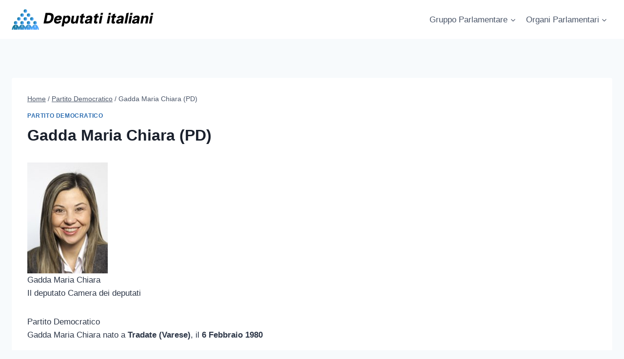

--- FILE ---
content_type: text/html; charset=UTF-8
request_url: https://deputies.it/gadda-maria-chiara-pd-revisione-foto-informazione-un-deputato/
body_size: 15825
content:
<!doctype html>
<html lang="en-US" class="no-js" itemtype="https://schema.org/Blog" itemscope>
<head>
	<meta charset="UTF-8">
	<meta name="viewport" content="width=device-width, initial-scale=1, minimum-scale=1">
	<meta name='robots' content='index, follow, max-image-preview:large, max-snippet:-1, max-video-preview:-1' />

	<!-- This site is optimized with the Yoast SEO plugin v25.6 - https://yoast.com/wordpress/plugins/seo/ -->
	<title>Gadda Maria Chiara - Partito Democratico - revisione, foto</title>
	<meta name="description" content="Gadda Maria Chiara: scrivi una recensione su il deputato. Foto, informazione un deputato" />
	<link rel="canonical" href="https://deputies.it/gadda-maria-chiara-pd-revisione-foto-informazione-un-deputato/" />
	<meta property="og:locale" content="en_US" />
	<meta property="og:type" content="article" />
	<meta property="og:title" content="Gadda Maria Chiara - Partito Democratico - revisione, foto" />
	<meta property="og:description" content="Gadda Maria Chiara: scrivi una recensione su il deputato. Foto, informazione un deputato" />
	<meta property="og:url" content="https://deputies.it/gadda-maria-chiara-pd-revisione-foto-informazione-un-deputato/" />
	<meta property="og:site_name" content="Deputati" />
	<meta property="article:published_time" content="2018-09-15T21:01:47+00:00" />
	<meta property="article:modified_time" content="2021-08-20T22:17:14+00:00" />
	<meta property="og:image" content="https://deputies.it/wp-content/uploads/2018/09/gadda-maria-chiara-pd-foto.jpg" />
	<meta property="og:image:width" content="165" />
	<meta property="og:image:height" content="228" />
	<meta property="og:image:type" content="image/jpeg" />
	<meta name="author" content="verydima" />
	<meta name="twitter:card" content="summary_large_image" />
	<meta name="twitter:title" content="Gadda Maria Chiara - Partito Democratico - revisione, foto" />
	<meta name="twitter:label1" content="Written by" />
	<meta name="twitter:data1" content="verydima" />
	<script type="application/ld+json" class="yoast-schema-graph">{"@context":"https://schema.org","@graph":[{"@type":"Article","@id":"https://deputies.it/gadda-maria-chiara-pd-revisione-foto-informazione-un-deputato/#article","isPartOf":{"@id":"https://deputies.it/gadda-maria-chiara-pd-revisione-foto-informazione-un-deputato/"},"author":{"name":"verydima","@id":"https://deputies.it/#/schema/person/d74b9d58b0409009c2872e80152765c3"},"headline":"Gadda Maria Chiara (PD)","datePublished":"2018-09-15T21:01:47+00:00","dateModified":"2021-08-20T22:17:14+00:00","mainEntityOfPage":{"@id":"https://deputies.it/gadda-maria-chiara-pd-revisione-foto-informazione-un-deputato/"},"wordCount":85,"commentCount":0,"publisher":{"@id":"https://deputies.it/#organization"},"image":{"@id":"https://deputies.it/gadda-maria-chiara-pd-revisione-foto-informazione-un-deputato/#primaryimage"},"thumbnailUrl":"https://deputies.it/wp-content/uploads/2018/09/gadda-maria-chiara-pd-foto.jpg","keywords":["Xiii Commissione (Agricoltura)"],"articleSection":["Partito Democratico"],"inLanguage":"en-US"},{"@type":"WebPage","@id":"https://deputies.it/gadda-maria-chiara-pd-revisione-foto-informazione-un-deputato/","url":"https://deputies.it/gadda-maria-chiara-pd-revisione-foto-informazione-un-deputato/","name":"Gadda Maria Chiara - Partito Democratico - revisione, foto","isPartOf":{"@id":"https://deputies.it/#website"},"primaryImageOfPage":{"@id":"https://deputies.it/gadda-maria-chiara-pd-revisione-foto-informazione-un-deputato/#primaryimage"},"image":{"@id":"https://deputies.it/gadda-maria-chiara-pd-revisione-foto-informazione-un-deputato/#primaryimage"},"thumbnailUrl":"https://deputies.it/wp-content/uploads/2018/09/gadda-maria-chiara-pd-foto.jpg","datePublished":"2018-09-15T21:01:47+00:00","dateModified":"2021-08-20T22:17:14+00:00","description":"Gadda Maria Chiara: scrivi una recensione su il deputato. Foto, informazione un deputato","breadcrumb":{"@id":"https://deputies.it/gadda-maria-chiara-pd-revisione-foto-informazione-un-deputato/#breadcrumb"},"inLanguage":"en-US","potentialAction":[{"@type":"ReadAction","target":["https://deputies.it/gadda-maria-chiara-pd-revisione-foto-informazione-un-deputato/"]}]},{"@type":"ImageObject","inLanguage":"en-US","@id":"https://deputies.it/gadda-maria-chiara-pd-revisione-foto-informazione-un-deputato/#primaryimage","url":"https://deputies.it/wp-content/uploads/2018/09/gadda-maria-chiara-pd-foto.jpg","contentUrl":"https://deputies.it/wp-content/uploads/2018/09/gadda-maria-chiara-pd-foto.jpg","width":165,"height":228,"caption":"Gadda Maria Chiara - Xiii Commissione (Agricoltura) Partito Democratico foto"},{"@type":"BreadcrumbList","@id":"https://deputies.it/gadda-maria-chiara-pd-revisione-foto-informazione-un-deputato/#breadcrumb","itemListElement":[{"@type":"ListItem","position":1,"name":"Home","item":"https://deputies.it/"},{"@type":"ListItem","position":2,"name":"Partito Democratico","item":"https://deputies.it/partito-democratico/"},{"@type":"ListItem","position":3,"name":"Gadda Maria Chiara (PD)"}]},{"@type":"WebSite","@id":"https://deputies.it/#website","url":"https://deputies.it/","name":"Deputati","description":"","publisher":{"@id":"https://deputies.it/#organization"},"potentialAction":[{"@type":"SearchAction","target":{"@type":"EntryPoint","urlTemplate":"https://deputies.it/?s={search_term_string}"},"query-input":{"@type":"PropertyValueSpecification","valueRequired":true,"valueName":"search_term_string"}}],"inLanguage":"en-US"},{"@type":"Organization","@id":"https://deputies.it/#organization","name":"Deputati","url":"https://deputies.it/","logo":{"@type":"ImageObject","inLanguage":"en-US","@id":"https://deputies.it/#/schema/logo/image/","url":"https://deputies.it/wp-content/uploads/2021/08/default-monochrome.svg","contentUrl":"https://deputies.it/wp-content/uploads/2021/08/default-monochrome.svg","caption":"Deputati"},"image":{"@id":"https://deputies.it/#/schema/logo/image/"}},{"@type":"Person","@id":"https://deputies.it/#/schema/person/d74b9d58b0409009c2872e80152765c3","name":"verydima"}]}</script>
	<!-- / Yoast SEO plugin. -->


<link rel='dns-prefetch' href='//www.googletagmanager.com' />
<link rel='dns-prefetch' href='//pagead2.googlesyndication.com' />
<link rel="alternate" type="application/rss+xml" title="Deputati &raquo; Feed" href="https://deputies.it/feed/" />
			<script type="9a5ecb286da775723373a16b-text/javascript">document.documentElement.classList.remove( 'no-js' );</script>
			<script type="9a5ecb286da775723373a16b-text/javascript">
window._wpemojiSettings = {"baseUrl":"https:\/\/s.w.org\/images\/core\/emoji\/15.0.3\/72x72\/","ext":".png","svgUrl":"https:\/\/s.w.org\/images\/core\/emoji\/15.0.3\/svg\/","svgExt":".svg","source":{"concatemoji":"https:\/\/deputies.it\/wp-includes\/js\/wp-emoji-release.min.js?ver=6.6.4"}};
/*! This file is auto-generated */
!function(i,n){var o,s,e;function c(e){try{var t={supportTests:e,timestamp:(new Date).valueOf()};sessionStorage.setItem(o,JSON.stringify(t))}catch(e){}}function p(e,t,n){e.clearRect(0,0,e.canvas.width,e.canvas.height),e.fillText(t,0,0);var t=new Uint32Array(e.getImageData(0,0,e.canvas.width,e.canvas.height).data),r=(e.clearRect(0,0,e.canvas.width,e.canvas.height),e.fillText(n,0,0),new Uint32Array(e.getImageData(0,0,e.canvas.width,e.canvas.height).data));return t.every(function(e,t){return e===r[t]})}function u(e,t,n){switch(t){case"flag":return n(e,"\ud83c\udff3\ufe0f\u200d\u26a7\ufe0f","\ud83c\udff3\ufe0f\u200b\u26a7\ufe0f")?!1:!n(e,"\ud83c\uddfa\ud83c\uddf3","\ud83c\uddfa\u200b\ud83c\uddf3")&&!n(e,"\ud83c\udff4\udb40\udc67\udb40\udc62\udb40\udc65\udb40\udc6e\udb40\udc67\udb40\udc7f","\ud83c\udff4\u200b\udb40\udc67\u200b\udb40\udc62\u200b\udb40\udc65\u200b\udb40\udc6e\u200b\udb40\udc67\u200b\udb40\udc7f");case"emoji":return!n(e,"\ud83d\udc26\u200d\u2b1b","\ud83d\udc26\u200b\u2b1b")}return!1}function f(e,t,n){var r="undefined"!=typeof WorkerGlobalScope&&self instanceof WorkerGlobalScope?new OffscreenCanvas(300,150):i.createElement("canvas"),a=r.getContext("2d",{willReadFrequently:!0}),o=(a.textBaseline="top",a.font="600 32px Arial",{});return e.forEach(function(e){o[e]=t(a,e,n)}),o}function t(e){var t=i.createElement("script");t.src=e,t.defer=!0,i.head.appendChild(t)}"undefined"!=typeof Promise&&(o="wpEmojiSettingsSupports",s=["flag","emoji"],n.supports={everything:!0,everythingExceptFlag:!0},e=new Promise(function(e){i.addEventListener("DOMContentLoaded",e,{once:!0})}),new Promise(function(t){var n=function(){try{var e=JSON.parse(sessionStorage.getItem(o));if("object"==typeof e&&"number"==typeof e.timestamp&&(new Date).valueOf()<e.timestamp+604800&&"object"==typeof e.supportTests)return e.supportTests}catch(e){}return null}();if(!n){if("undefined"!=typeof Worker&&"undefined"!=typeof OffscreenCanvas&&"undefined"!=typeof URL&&URL.createObjectURL&&"undefined"!=typeof Blob)try{var e="postMessage("+f.toString()+"("+[JSON.stringify(s),u.toString(),p.toString()].join(",")+"));",r=new Blob([e],{type:"text/javascript"}),a=new Worker(URL.createObjectURL(r),{name:"wpTestEmojiSupports"});return void(a.onmessage=function(e){c(n=e.data),a.terminate(),t(n)})}catch(e){}c(n=f(s,u,p))}t(n)}).then(function(e){for(var t in e)n.supports[t]=e[t],n.supports.everything=n.supports.everything&&n.supports[t],"flag"!==t&&(n.supports.everythingExceptFlag=n.supports.everythingExceptFlag&&n.supports[t]);n.supports.everythingExceptFlag=n.supports.everythingExceptFlag&&!n.supports.flag,n.DOMReady=!1,n.readyCallback=function(){n.DOMReady=!0}}).then(function(){return e}).then(function(){var e;n.supports.everything||(n.readyCallback(),(e=n.source||{}).concatemoji?t(e.concatemoji):e.wpemoji&&e.twemoji&&(t(e.twemoji),t(e.wpemoji)))}))}((window,document),window._wpemojiSettings);
</script>
<style id='wp-emoji-styles-inline-css'>

	img.wp-smiley, img.emoji {
		display: inline !important;
		border: none !important;
		box-shadow: none !important;
		height: 1em !important;
		width: 1em !important;
		margin: 0 0.07em !important;
		vertical-align: -0.1em !important;
		background: none !important;
		padding: 0 !important;
	}
</style>
<link rel='stylesheet' id='wp-block-library-css' href='https://deputies.it/wp-includes/css/dist/block-library/style.min.css?ver=6.6.4' media='all' />
<style id='classic-theme-styles-inline-css'>
/*! This file is auto-generated */
.wp-block-button__link{color:#fff;background-color:#32373c;border-radius:9999px;box-shadow:none;text-decoration:none;padding:calc(.667em + 2px) calc(1.333em + 2px);font-size:1.125em}.wp-block-file__button{background:#32373c;color:#fff;text-decoration:none}
</style>
<style id='global-styles-inline-css'>
:root{--wp--preset--aspect-ratio--square: 1;--wp--preset--aspect-ratio--4-3: 4/3;--wp--preset--aspect-ratio--3-4: 3/4;--wp--preset--aspect-ratio--3-2: 3/2;--wp--preset--aspect-ratio--2-3: 2/3;--wp--preset--aspect-ratio--16-9: 16/9;--wp--preset--aspect-ratio--9-16: 9/16;--wp--preset--color--black: #000000;--wp--preset--color--cyan-bluish-gray: #abb8c3;--wp--preset--color--white: #ffffff;--wp--preset--color--pale-pink: #f78da7;--wp--preset--color--vivid-red: #cf2e2e;--wp--preset--color--luminous-vivid-orange: #ff6900;--wp--preset--color--luminous-vivid-amber: #fcb900;--wp--preset--color--light-green-cyan: #7bdcb5;--wp--preset--color--vivid-green-cyan: #00d084;--wp--preset--color--pale-cyan-blue: #8ed1fc;--wp--preset--color--vivid-cyan-blue: #0693e3;--wp--preset--color--vivid-purple: #9b51e0;--wp--preset--color--theme-palette-1: var(--global-palette1);--wp--preset--color--theme-palette-2: var(--global-palette2);--wp--preset--color--theme-palette-3: var(--global-palette3);--wp--preset--color--theme-palette-4: var(--global-palette4);--wp--preset--color--theme-palette-5: var(--global-palette5);--wp--preset--color--theme-palette-6: var(--global-palette6);--wp--preset--color--theme-palette-7: var(--global-palette7);--wp--preset--color--theme-palette-8: var(--global-palette8);--wp--preset--color--theme-palette-9: var(--global-palette9);--wp--preset--color--theme-palette-10: var(--global-palette10);--wp--preset--color--theme-palette-11: var(--global-palette11);--wp--preset--color--theme-palette-12: var(--global-palette12);--wp--preset--color--theme-palette-13: var(--global-palette13);--wp--preset--color--theme-palette-14: var(--global-palette14);--wp--preset--color--theme-palette-15: var(--global-palette15);--wp--preset--gradient--vivid-cyan-blue-to-vivid-purple: linear-gradient(135deg,rgba(6,147,227,1) 0%,rgb(155,81,224) 100%);--wp--preset--gradient--light-green-cyan-to-vivid-green-cyan: linear-gradient(135deg,rgb(122,220,180) 0%,rgb(0,208,130) 100%);--wp--preset--gradient--luminous-vivid-amber-to-luminous-vivid-orange: linear-gradient(135deg,rgba(252,185,0,1) 0%,rgba(255,105,0,1) 100%);--wp--preset--gradient--luminous-vivid-orange-to-vivid-red: linear-gradient(135deg,rgba(255,105,0,1) 0%,rgb(207,46,46) 100%);--wp--preset--gradient--very-light-gray-to-cyan-bluish-gray: linear-gradient(135deg,rgb(238,238,238) 0%,rgb(169,184,195) 100%);--wp--preset--gradient--cool-to-warm-spectrum: linear-gradient(135deg,rgb(74,234,220) 0%,rgb(151,120,209) 20%,rgb(207,42,186) 40%,rgb(238,44,130) 60%,rgb(251,105,98) 80%,rgb(254,248,76) 100%);--wp--preset--gradient--blush-light-purple: linear-gradient(135deg,rgb(255,206,236) 0%,rgb(152,150,240) 100%);--wp--preset--gradient--blush-bordeaux: linear-gradient(135deg,rgb(254,205,165) 0%,rgb(254,45,45) 50%,rgb(107,0,62) 100%);--wp--preset--gradient--luminous-dusk: linear-gradient(135deg,rgb(255,203,112) 0%,rgb(199,81,192) 50%,rgb(65,88,208) 100%);--wp--preset--gradient--pale-ocean: linear-gradient(135deg,rgb(255,245,203) 0%,rgb(182,227,212) 50%,rgb(51,167,181) 100%);--wp--preset--gradient--electric-grass: linear-gradient(135deg,rgb(202,248,128) 0%,rgb(113,206,126) 100%);--wp--preset--gradient--midnight: linear-gradient(135deg,rgb(2,3,129) 0%,rgb(40,116,252) 100%);--wp--preset--font-size--small: var(--global-font-size-small);--wp--preset--font-size--medium: var(--global-font-size-medium);--wp--preset--font-size--large: var(--global-font-size-large);--wp--preset--font-size--x-large: 42px;--wp--preset--font-size--larger: var(--global-font-size-larger);--wp--preset--font-size--xxlarge: var(--global-font-size-xxlarge);--wp--preset--spacing--20: 0.44rem;--wp--preset--spacing--30: 0.67rem;--wp--preset--spacing--40: 1rem;--wp--preset--spacing--50: 1.5rem;--wp--preset--spacing--60: 2.25rem;--wp--preset--spacing--70: 3.38rem;--wp--preset--spacing--80: 5.06rem;--wp--preset--shadow--natural: 6px 6px 9px rgba(0, 0, 0, 0.2);--wp--preset--shadow--deep: 12px 12px 50px rgba(0, 0, 0, 0.4);--wp--preset--shadow--sharp: 6px 6px 0px rgba(0, 0, 0, 0.2);--wp--preset--shadow--outlined: 6px 6px 0px -3px rgba(255, 255, 255, 1), 6px 6px rgba(0, 0, 0, 1);--wp--preset--shadow--crisp: 6px 6px 0px rgba(0, 0, 0, 1);}:where(.is-layout-flex){gap: 0.5em;}:where(.is-layout-grid){gap: 0.5em;}body .is-layout-flex{display: flex;}.is-layout-flex{flex-wrap: wrap;align-items: center;}.is-layout-flex > :is(*, div){margin: 0;}body .is-layout-grid{display: grid;}.is-layout-grid > :is(*, div){margin: 0;}:where(.wp-block-columns.is-layout-flex){gap: 2em;}:where(.wp-block-columns.is-layout-grid){gap: 2em;}:where(.wp-block-post-template.is-layout-flex){gap: 1.25em;}:where(.wp-block-post-template.is-layout-grid){gap: 1.25em;}.has-black-color{color: var(--wp--preset--color--black) !important;}.has-cyan-bluish-gray-color{color: var(--wp--preset--color--cyan-bluish-gray) !important;}.has-white-color{color: var(--wp--preset--color--white) !important;}.has-pale-pink-color{color: var(--wp--preset--color--pale-pink) !important;}.has-vivid-red-color{color: var(--wp--preset--color--vivid-red) !important;}.has-luminous-vivid-orange-color{color: var(--wp--preset--color--luminous-vivid-orange) !important;}.has-luminous-vivid-amber-color{color: var(--wp--preset--color--luminous-vivid-amber) !important;}.has-light-green-cyan-color{color: var(--wp--preset--color--light-green-cyan) !important;}.has-vivid-green-cyan-color{color: var(--wp--preset--color--vivid-green-cyan) !important;}.has-pale-cyan-blue-color{color: var(--wp--preset--color--pale-cyan-blue) !important;}.has-vivid-cyan-blue-color{color: var(--wp--preset--color--vivid-cyan-blue) !important;}.has-vivid-purple-color{color: var(--wp--preset--color--vivid-purple) !important;}.has-black-background-color{background-color: var(--wp--preset--color--black) !important;}.has-cyan-bluish-gray-background-color{background-color: var(--wp--preset--color--cyan-bluish-gray) !important;}.has-white-background-color{background-color: var(--wp--preset--color--white) !important;}.has-pale-pink-background-color{background-color: var(--wp--preset--color--pale-pink) !important;}.has-vivid-red-background-color{background-color: var(--wp--preset--color--vivid-red) !important;}.has-luminous-vivid-orange-background-color{background-color: var(--wp--preset--color--luminous-vivid-orange) !important;}.has-luminous-vivid-amber-background-color{background-color: var(--wp--preset--color--luminous-vivid-amber) !important;}.has-light-green-cyan-background-color{background-color: var(--wp--preset--color--light-green-cyan) !important;}.has-vivid-green-cyan-background-color{background-color: var(--wp--preset--color--vivid-green-cyan) !important;}.has-pale-cyan-blue-background-color{background-color: var(--wp--preset--color--pale-cyan-blue) !important;}.has-vivid-cyan-blue-background-color{background-color: var(--wp--preset--color--vivid-cyan-blue) !important;}.has-vivid-purple-background-color{background-color: var(--wp--preset--color--vivid-purple) !important;}.has-black-border-color{border-color: var(--wp--preset--color--black) !important;}.has-cyan-bluish-gray-border-color{border-color: var(--wp--preset--color--cyan-bluish-gray) !important;}.has-white-border-color{border-color: var(--wp--preset--color--white) !important;}.has-pale-pink-border-color{border-color: var(--wp--preset--color--pale-pink) !important;}.has-vivid-red-border-color{border-color: var(--wp--preset--color--vivid-red) !important;}.has-luminous-vivid-orange-border-color{border-color: var(--wp--preset--color--luminous-vivid-orange) !important;}.has-luminous-vivid-amber-border-color{border-color: var(--wp--preset--color--luminous-vivid-amber) !important;}.has-light-green-cyan-border-color{border-color: var(--wp--preset--color--light-green-cyan) !important;}.has-vivid-green-cyan-border-color{border-color: var(--wp--preset--color--vivid-green-cyan) !important;}.has-pale-cyan-blue-border-color{border-color: var(--wp--preset--color--pale-cyan-blue) !important;}.has-vivid-cyan-blue-border-color{border-color: var(--wp--preset--color--vivid-cyan-blue) !important;}.has-vivid-purple-border-color{border-color: var(--wp--preset--color--vivid-purple) !important;}.has-vivid-cyan-blue-to-vivid-purple-gradient-background{background: var(--wp--preset--gradient--vivid-cyan-blue-to-vivid-purple) !important;}.has-light-green-cyan-to-vivid-green-cyan-gradient-background{background: var(--wp--preset--gradient--light-green-cyan-to-vivid-green-cyan) !important;}.has-luminous-vivid-amber-to-luminous-vivid-orange-gradient-background{background: var(--wp--preset--gradient--luminous-vivid-amber-to-luminous-vivid-orange) !important;}.has-luminous-vivid-orange-to-vivid-red-gradient-background{background: var(--wp--preset--gradient--luminous-vivid-orange-to-vivid-red) !important;}.has-very-light-gray-to-cyan-bluish-gray-gradient-background{background: var(--wp--preset--gradient--very-light-gray-to-cyan-bluish-gray) !important;}.has-cool-to-warm-spectrum-gradient-background{background: var(--wp--preset--gradient--cool-to-warm-spectrum) !important;}.has-blush-light-purple-gradient-background{background: var(--wp--preset--gradient--blush-light-purple) !important;}.has-blush-bordeaux-gradient-background{background: var(--wp--preset--gradient--blush-bordeaux) !important;}.has-luminous-dusk-gradient-background{background: var(--wp--preset--gradient--luminous-dusk) !important;}.has-pale-ocean-gradient-background{background: var(--wp--preset--gradient--pale-ocean) !important;}.has-electric-grass-gradient-background{background: var(--wp--preset--gradient--electric-grass) !important;}.has-midnight-gradient-background{background: var(--wp--preset--gradient--midnight) !important;}.has-small-font-size{font-size: var(--wp--preset--font-size--small) !important;}.has-medium-font-size{font-size: var(--wp--preset--font-size--medium) !important;}.has-large-font-size{font-size: var(--wp--preset--font-size--large) !important;}.has-x-large-font-size{font-size: var(--wp--preset--font-size--x-large) !important;}
:where(.wp-block-post-template.is-layout-flex){gap: 1.25em;}:where(.wp-block-post-template.is-layout-grid){gap: 1.25em;}
:where(.wp-block-columns.is-layout-flex){gap: 2em;}:where(.wp-block-columns.is-layout-grid){gap: 2em;}
:root :where(.wp-block-pullquote){font-size: 1.5em;line-height: 1.6;}
</style>
<link rel='stylesheet' id='gdpr-css' href='https://deputies.it/wp-content/plugins/gdpr/dist/css/public.css?ver=2.1.2' media='all' />
<link rel='stylesheet' id='toc-screen-css' href='https://deputies.it/wp-content/plugins/table-of-contents-plus/screen.min.css?ver=2411.1' media='all' />
<link rel='stylesheet' id='kadence-global-css' href='https://deputies.it/wp-content/themes/kadence/assets/css/global.min.css?ver=1.4.3' media='all' />
<style id='kadence-global-inline-css'>
/* Kadence Base CSS */
:root{--global-palette1:#2B6CB0;--global-palette2:#215387;--global-palette3:#1A202C;--global-palette4:#2D3748;--global-palette5:#4A5568;--global-palette6:#718096;--global-palette7:#EDF2F7;--global-palette8:#F7FAFC;--global-palette9:#ffffff;--global-palette10:oklch(from var(--global-palette1) calc(l + 0.10 * (1 - l)) calc(c * 1.00) calc(h + 180) / 100%);--global-palette11:#13612e;--global-palette12:#1159af;--global-palette13:#b82105;--global-palette14:#f7630c;--global-palette15:#f5a524;--global-palette9rgb:255, 255, 255;--global-palette-highlight:var(--global-palette1);--global-palette-highlight-alt:var(--global-palette2);--global-palette-highlight-alt2:var(--global-palette9);--global-palette-btn-bg:var(--global-palette1);--global-palette-btn-bg-hover:var(--global-palette2);--global-palette-btn:var(--global-palette9);--global-palette-btn-hover:var(--global-palette9);--global-palette-btn-sec-bg:var(--global-palette7);--global-palette-btn-sec-bg-hover:var(--global-palette2);--global-palette-btn-sec:var(--global-palette3);--global-palette-btn-sec-hover:var(--global-palette9);--global-body-font-family:-apple-system,BlinkMacSystemFont,"Segoe UI",Roboto,Oxygen-Sans,Ubuntu,Cantarell,"Helvetica Neue",sans-serif, "Apple Color Emoji", "Segoe UI Emoji", "Segoe UI Symbol";--global-heading-font-family:inherit;--global-primary-nav-font-family:inherit;--global-fallback-font:sans-serif;--global-display-fallback-font:sans-serif;--global-content-width:1290px;--global-content-wide-width:calc(1290px + 230px);--global-content-narrow-width:842px;--global-content-edge-padding:1.5rem;--global-content-boxed-padding:2rem;--global-calc-content-width:calc(1290px - var(--global-content-edge-padding) - var(--global-content-edge-padding) );--wp--style--global--content-size:var(--global-calc-content-width);}.wp-site-blocks{--global-vw:calc( 100vw - ( 0.5 * var(--scrollbar-offset)));}body{background:var(--global-palette8);}body, input, select, optgroup, textarea{font-weight:400;font-size:17px;line-height:1.6;font-family:var(--global-body-font-family);color:var(--global-palette4);}.content-bg, body.content-style-unboxed .site{background:var(--global-palette9);}h1,h2,h3,h4,h5,h6{font-family:var(--global-heading-font-family);}h1{font-weight:700;font-size:32px;line-height:1.5;color:var(--global-palette3);}h2{font-weight:700;font-size:28px;line-height:1.5;color:var(--global-palette3);}h3{font-weight:700;font-size:24px;line-height:1.5;color:var(--global-palette3);}h4{font-weight:700;font-size:22px;line-height:1.5;color:var(--global-palette4);}h5{font-weight:700;font-size:20px;line-height:1.5;color:var(--global-palette4);}h6{font-weight:700;font-size:18px;line-height:1.5;color:var(--global-palette5);}.entry-hero .kadence-breadcrumbs{max-width:1290px;}.site-container, .site-header-row-layout-contained, .site-footer-row-layout-contained, .entry-hero-layout-contained, .comments-area, .alignfull > .wp-block-cover__inner-container, .alignwide > .wp-block-cover__inner-container{max-width:var(--global-content-width);}.content-width-narrow .content-container.site-container, .content-width-narrow .hero-container.site-container{max-width:var(--global-content-narrow-width);}@media all and (min-width: 1520px){.wp-site-blocks .content-container  .alignwide{margin-left:-115px;margin-right:-115px;width:unset;max-width:unset;}}@media all and (min-width: 1102px){.content-width-narrow .wp-site-blocks .content-container .alignwide{margin-left:-130px;margin-right:-130px;width:unset;max-width:unset;}}.content-style-boxed .wp-site-blocks .entry-content .alignwide{margin-left:calc( -1 * var( --global-content-boxed-padding ) );margin-right:calc( -1 * var( --global-content-boxed-padding ) );}.content-area{margin-top:5rem;margin-bottom:5rem;}@media all and (max-width: 1024px){.content-area{margin-top:3rem;margin-bottom:3rem;}}@media all and (max-width: 767px){.content-area{margin-top:2rem;margin-bottom:2rem;}}@media all and (max-width: 1024px){:root{--global-content-boxed-padding:2rem;}}@media all and (max-width: 767px){:root{--global-content-boxed-padding:1.5rem;}}.entry-content-wrap{padding:2rem;}@media all and (max-width: 1024px){.entry-content-wrap{padding:2rem;}}@media all and (max-width: 767px){.entry-content-wrap{padding:1.5rem;}}.entry.single-entry{box-shadow:0px 15px 15px -10px rgba(0,0,0,0.05);}.entry.loop-entry{box-shadow:0px 15px 15px -10px rgba(0,0,0,0.05);}.loop-entry .entry-content-wrap{padding:2rem;}@media all and (max-width: 1024px){.loop-entry .entry-content-wrap{padding:2rem;}}@media all and (max-width: 767px){.loop-entry .entry-content-wrap{padding:1.5rem;}}button, .button, .wp-block-button__link, input[type="button"], input[type="reset"], input[type="submit"], .fl-button, .elementor-button-wrapper .elementor-button, .wc-block-components-checkout-place-order-button, .wc-block-cart__submit{box-shadow:0px 0px 0px -7px rgba(0,0,0,0);}button:hover, button:focus, button:active, .button:hover, .button:focus, .button:active, .wp-block-button__link:hover, .wp-block-button__link:focus, .wp-block-button__link:active, input[type="button"]:hover, input[type="button"]:focus, input[type="button"]:active, input[type="reset"]:hover, input[type="reset"]:focus, input[type="reset"]:active, input[type="submit"]:hover, input[type="submit"]:focus, input[type="submit"]:active, .elementor-button-wrapper .elementor-button:hover, .elementor-button-wrapper .elementor-button:focus, .elementor-button-wrapper .elementor-button:active, .wc-block-cart__submit:hover{box-shadow:0px 15px 25px -7px rgba(0,0,0,0.1);}.kb-button.kb-btn-global-outline.kb-btn-global-inherit{padding-top:calc(px - 2px);padding-right:calc(px - 2px);padding-bottom:calc(px - 2px);padding-left:calc(px - 2px);}@media all and (min-width: 1025px){.transparent-header .entry-hero .entry-hero-container-inner{padding-top:80px;}}@media all and (max-width: 1024px){.mobile-transparent-header .entry-hero .entry-hero-container-inner{padding-top:80px;}}@media all and (max-width: 767px){.mobile-transparent-header .entry-hero .entry-hero-container-inner{padding-top:80px;}}.entry-author-style-center{padding-top:var(--global-md-spacing);border-top:1px solid var(--global-gray-500);}.entry-author-style-center .entry-author-avatar, .entry-meta .author-avatar{display:none;}.entry-author-style-normal .entry-author-profile{padding-left:0px;}#comments .comment-meta{margin-left:0px;}.entry-hero.post-hero-section .entry-header{min-height:200px;}
/* Kadence Header CSS */
@media all and (max-width: 1024px){.mobile-transparent-header #masthead{position:absolute;left:0px;right:0px;z-index:100;}.kadence-scrollbar-fixer.mobile-transparent-header #masthead{right:var(--scrollbar-offset,0);}.mobile-transparent-header #masthead, .mobile-transparent-header .site-top-header-wrap .site-header-row-container-inner, .mobile-transparent-header .site-main-header-wrap .site-header-row-container-inner, .mobile-transparent-header .site-bottom-header-wrap .site-header-row-container-inner{background:transparent;}.site-header-row-tablet-layout-fullwidth, .site-header-row-tablet-layout-standard{padding:0px;}}@media all and (min-width: 1025px){.transparent-header #masthead{position:absolute;left:0px;right:0px;z-index:100;}.transparent-header.kadence-scrollbar-fixer #masthead{right:var(--scrollbar-offset,0);}.transparent-header #masthead, .transparent-header .site-top-header-wrap .site-header-row-container-inner, .transparent-header .site-main-header-wrap .site-header-row-container-inner, .transparent-header .site-bottom-header-wrap .site-header-row-container-inner{background:transparent;}}.site-branding a.brand img{max-width:291px;}.site-branding a.brand img.svg-logo-image{width:291px;}.site-branding{padding:0px 0px 0px 0px;}#masthead, #masthead .kadence-sticky-header.item-is-fixed:not(.item-at-start):not(.site-header-row-container):not(.site-main-header-wrap), #masthead .kadence-sticky-header.item-is-fixed:not(.item-at-start) > .site-header-row-container-inner{background:#ffffff;}.site-main-header-inner-wrap{min-height:80px;}.header-navigation[class*="header-navigation-style-underline"] .header-menu-container.primary-menu-container>ul>li>a:after{width:calc( 100% - 1.2em);}.main-navigation .primary-menu-container > ul > li.menu-item > a{padding-left:calc(1.2em / 2);padding-right:calc(1.2em / 2);padding-top:0.6em;padding-bottom:0.6em;color:var(--global-palette5);}.main-navigation .primary-menu-container > ul > li.menu-item .dropdown-nav-special-toggle{right:calc(1.2em / 2);}.main-navigation .primary-menu-container > ul > li.menu-item > a:hover{color:var(--global-palette-highlight);}.main-navigation .primary-menu-container > ul > li.menu-item.current-menu-item > a{color:var(--global-palette3);}.header-navigation .header-menu-container ul ul.sub-menu, .header-navigation .header-menu-container ul ul.submenu{background:var(--global-palette3);box-shadow:0px 2px 13px 0px rgba(0,0,0,0.1);}.header-navigation .header-menu-container ul ul li.menu-item, .header-menu-container ul.menu > li.kadence-menu-mega-enabled > ul > li.menu-item > a{border-bottom:1px solid rgba(255,255,255,0.1);border-radius:0px 0px 0px 0px;}.header-navigation .header-menu-container ul ul li.menu-item > a{width:200px;padding-top:1em;padding-bottom:1em;color:var(--global-palette8);font-size:12px;}.header-navigation .header-menu-container ul ul li.menu-item > a:hover{color:var(--global-palette9);background:var(--global-palette4);border-radius:0px 0px 0px 0px;}.header-navigation .header-menu-container ul ul li.menu-item.current-menu-item > a{color:var(--global-palette9);background:var(--global-palette4);border-radius:0px 0px 0px 0px;}.mobile-toggle-open-container .menu-toggle-open, .mobile-toggle-open-container .menu-toggle-open:focus{color:var(--global-palette5);padding:0.4em 0.6em 0.4em 0.6em;font-size:14px;}.mobile-toggle-open-container .menu-toggle-open.menu-toggle-style-bordered{border:1px solid currentColor;}.mobile-toggle-open-container .menu-toggle-open .menu-toggle-icon{font-size:20px;}.mobile-toggle-open-container .menu-toggle-open:hover, .mobile-toggle-open-container .menu-toggle-open:focus-visible{color:var(--global-palette-highlight);}.mobile-navigation ul li{font-size:14px;}.mobile-navigation ul li a{padding-top:1em;padding-bottom:1em;}.mobile-navigation ul li > a, .mobile-navigation ul li.menu-item-has-children > .drawer-nav-drop-wrap{color:var(--global-palette8);}.mobile-navigation ul li.current-menu-item > a, .mobile-navigation ul li.current-menu-item.menu-item-has-children > .drawer-nav-drop-wrap{color:var(--global-palette-highlight);}.mobile-navigation ul li.menu-item-has-children .drawer-nav-drop-wrap, .mobile-navigation ul li:not(.menu-item-has-children) a{border-bottom:1px solid rgba(255,255,255,0.1);}.mobile-navigation:not(.drawer-navigation-parent-toggle-true) ul li.menu-item-has-children .drawer-nav-drop-wrap button{border-left:1px solid rgba(255,255,255,0.1);}#mobile-drawer .drawer-header .drawer-toggle{padding:0.6em 0.15em 0.6em 0.15em;font-size:24px;}
/* Kadence Footer CSS */
.site-middle-footer-inner-wrap{padding-top:30px;padding-bottom:30px;grid-column-gap:30px;grid-row-gap:30px;}.site-middle-footer-inner-wrap .widget{margin-bottom:30px;}.site-middle-footer-inner-wrap .site-footer-section:not(:last-child):after{right:calc(-30px / 2);}#colophon .footer-navigation .footer-menu-container > ul > li > a{padding-left:calc(1.2em / 2);padding-right:calc(1.2em / 2);padding-top:calc(0.6em / 2);padding-bottom:calc(0.6em / 2);color:var(--global-palette5);}#colophon .footer-navigation .footer-menu-container > ul li a:hover{color:var(--global-palette-highlight);}#colophon .footer-navigation .footer-menu-container > ul li.current-menu-item > a{color:var(--global-palette3);}
</style>
<link rel='stylesheet' id='kadence-header-css' href='https://deputies.it/wp-content/themes/kadence/assets/css/header.min.css?ver=1.4.3' media='all' />
<link rel='stylesheet' id='kadence-content-css' href='https://deputies.it/wp-content/themes/kadence/assets/css/content.min.css?ver=1.4.3' media='all' />
<link rel='stylesheet' id='kadence-related-posts-css' href='https://deputies.it/wp-content/themes/kadence/assets/css/related-posts.min.css?ver=1.4.3' media='all' />
<link rel='stylesheet' id='kad-splide-css' href='https://deputies.it/wp-content/themes/kadence/assets/css/kadence-splide.min.css?ver=1.4.3' media='all' />
<link rel='stylesheet' id='kadence-footer-css' href='https://deputies.it/wp-content/themes/kadence/assets/css/footer.min.css?ver=1.4.3' media='all' />
<style id='kadence-blocks-global-variables-inline-css'>
:root {--global-kb-font-size-sm:clamp(0.8rem, 0.73rem + 0.217vw, 0.9rem);--global-kb-font-size-md:clamp(1.1rem, 0.995rem + 0.326vw, 1.25rem);--global-kb-font-size-lg:clamp(1.75rem, 1.576rem + 0.543vw, 2rem);--global-kb-font-size-xl:clamp(2.25rem, 1.728rem + 1.63vw, 3rem);--global-kb-font-size-xxl:clamp(2.5rem, 1.456rem + 3.26vw, 4rem);--global-kb-font-size-xxxl:clamp(2.75rem, 0.489rem + 7.065vw, 6rem);}
</style>
<script src="https://deputies.it/wp-includes/js/jquery/jquery.min.js?ver=3.7.1" id="jquery-core-js" type="9a5ecb286da775723373a16b-text/javascript"></script>
<script src="https://deputies.it/wp-includes/js/jquery/jquery-migrate.min.js?ver=3.4.1" id="jquery-migrate-js" type="9a5ecb286da775723373a16b-text/javascript"></script>
<script id="gdpr-js-extra" type="9a5ecb286da775723373a16b-text/javascript">
var GDPR = {"ajaxurl":"https:\/\/deputies.it\/wp-admin\/admin-ajax.php","logouturl":"","i18n":{"aborting":"Aborting","logging_out":"You are being logged out.","continue":"Continue","cancel":"Cancel","ok":"OK","close_account":"Close your account?","close_account_warning":"Your account will be closed and all data will be permanently deleted and cannot be recovered. Are you sure?","are_you_sure":"Are you sure?","policy_disagree":"By disagreeing you will no longer have access to our site and will be logged out."},"is_user_logged_in":"","refresh":"1"};
</script>
<script src="https://deputies.it/wp-content/plugins/gdpr/dist/js/public.js?ver=2.1.2" id="gdpr-js" type="9a5ecb286da775723373a16b-text/javascript"></script>
<link rel="https://api.w.org/" href="https://deputies.it/wp-json/" /><link rel="alternate" title="JSON" type="application/json" href="https://deputies.it/wp-json/wp/v2/posts/543" /><link rel="EditURI" type="application/rsd+xml" title="RSD" href="https://deputies.it/xmlrpc.php?rsd" />
<meta name="generator" content="WordPress 6.6.4" />
<link rel='shortlink' href='https://deputies.it/?p=543' />
<link rel="alternate" title="oEmbed (JSON)" type="application/json+oembed" href="https://deputies.it/wp-json/oembed/1.0/embed?url=https%3A%2F%2Fdeputies.it%2Fgadda-maria-chiara-pd-revisione-foto-informazione-un-deputato%2F" />
<link rel="alternate" title="oEmbed (XML)" type="text/xml+oembed" href="https://deputies.it/wp-json/oembed/1.0/embed?url=https%3A%2F%2Fdeputies.it%2Fgadda-maria-chiara-pd-revisione-foto-informazione-un-deputato%2F&#038;format=xml" />
<meta name="generator" content="Site Kit by Google 1.170.0" />
<!-- Google AdSense meta tags added by Site Kit -->
<meta name="google-adsense-platform-account" content="ca-host-pub-2644536267352236">
<meta name="google-adsense-platform-domain" content="sitekit.withgoogle.com">
<!-- End Google AdSense meta tags added by Site Kit -->

<!-- Google AdSense snippet added by Site Kit -->
<script async src="https://pagead2.googlesyndication.com/pagead/js/adsbygoogle.js?client=ca-pub-4594276871407351&amp;host=ca-host-pub-2644536267352236" crossorigin="anonymous" type="9a5ecb286da775723373a16b-text/javascript"></script>

<!-- End Google AdSense snippet added by Site Kit -->
<link rel="icon" href="https://deputies.it/wp-content/uploads/2021/08/cropped-cover-e1629498354271-32x32.png" sizes="32x32" />
<link rel="icon" href="https://deputies.it/wp-content/uploads/2021/08/cropped-cover-e1629498354271-192x192.png" sizes="192x192" />
<link rel="apple-touch-icon" href="https://deputies.it/wp-content/uploads/2021/08/cropped-cover-e1629498354271-180x180.png" />
<meta name="msapplication-TileImage" content="https://deputies.it/wp-content/uploads/2021/08/cropped-cover-e1629498354271-270x270.png" />
</head>

<body class="post-template-default single single-post postid-543 single-format-standard wp-custom-logo wp-embed-responsive footer-on-bottom hide-focus-outline link-style-standard content-title-style-normal content-width-normal content-style-boxed content-vertical-padding-show non-transparent-header mobile-non-transparent-header">
<div id="wrapper" class="site wp-site-blocks">
			<a class="skip-link screen-reader-text scroll-ignore" href="#main">Skip to content</a>
		<header id="masthead" class="site-header" role="banner" itemtype="https://schema.org/WPHeader" itemscope>
	<div id="main-header" class="site-header-wrap">
		<div class="site-header-inner-wrap">
			<div class="site-header-upper-wrap">
				<div class="site-header-upper-inner-wrap">
					<div class="site-main-header-wrap site-header-row-container site-header-focus-item site-header-row-layout-standard" data-section="kadence_customizer_header_main">
	<div class="site-header-row-container-inner">
				<div class="site-container">
			<div class="site-main-header-inner-wrap site-header-row site-header-row-has-sides site-header-row-no-center">
									<div class="site-header-main-section-left site-header-section site-header-section-left">
						<div class="site-header-item site-header-focus-item" data-section="title_tagline">
	<div class="site-branding branding-layout-standard site-brand-logo-only"><a class="brand has-logo-image" href="https://deputies.it/" rel="home"><img width="1" height="1" src="https://deputies.it/wp-content/uploads/2021/08/default-monochrome.svg" class="custom-logo svg-logo-image" alt="Deputati" decoding="async" /></a></div></div><!-- data-section="title_tagline" -->
					</div>
																	<div class="site-header-main-section-right site-header-section site-header-section-right">
						<div class="site-header-item site-header-focus-item site-header-item-main-navigation header-navigation-layout-stretch-false header-navigation-layout-fill-stretch-false" data-section="kadence_customizer_primary_navigation">
		<nav id="site-navigation" class="main-navigation header-navigation hover-to-open nav--toggle-sub header-navigation-style-standard header-navigation-dropdown-animation-none" role="navigation" aria-label="Primary">
			<div class="primary-menu-container header-menu-container">
	<ul id="primary-menu" class="menu"><li id="menu-item-1280" class="menu-item menu-item-type-custom menu-item-object-custom menu-item-has-children menu-item-1280"><a href="/"><span class="nav-drop-title-wrap">Gruppo Parlamentare<span class="dropdown-nav-toggle"><span class="kadence-svg-iconset svg-baseline"><svg aria-hidden="true" class="kadence-svg-icon kadence-arrow-down-svg" fill="currentColor" version="1.1" xmlns="http://www.w3.org/2000/svg" width="24" height="24" viewBox="0 0 24 24"><title>Expand</title><path d="M5.293 9.707l6 6c0.391 0.391 1.024 0.391 1.414 0l6-6c0.391-0.391 0.391-1.024 0-1.414s-1.024-0.391-1.414 0l-5.293 5.293-5.293-5.293c-0.391-0.391-1.024-0.391-1.414 0s-0.391 1.024 0 1.414z"></path>
				</svg></span></span></span></a>
<ul class="sub-menu">
	<li id="menu-item-1281" class="menu-item menu-item-type-taxonomy menu-item-object-category menu-item-1281"><a href="https://deputies.it/europa-centro-democratico/">+Europa-Centro Democratico</a></li>
	<li id="menu-item-1282" class="menu-item menu-item-type-taxonomy menu-item-object-category menu-item-1282"><a href="https://deputies.it/civica-popolare-ap-psi-area-civica/">Civica Popolare-Ap-Psi-Area Civica</a></li>
	<li id="menu-item-1283" class="menu-item menu-item-type-taxonomy menu-item-object-category menu-item-1283"><a href="https://deputies.it/forza-italia-berlusconi-presidente/">Forza Italia &#8211; Berlusconi Presidente</a></li>
	<li id="menu-item-1284" class="menu-item menu-item-type-taxonomy menu-item-object-category menu-item-1284"><a href="https://deputies.it/fratelli-ditalia/">Fratelli D&#8217;Italia</a></li>
	<li id="menu-item-1285" class="menu-item menu-item-type-taxonomy menu-item-object-category menu-item-1285"><a href="https://deputies.it/lega-salvini-premier/">Lega &#8211; Salvini Premier</a></li>
	<li id="menu-item-1286" class="menu-item menu-item-type-taxonomy menu-item-object-category menu-item-1286"><a href="https://deputies.it/liberi-e-uguali/">Liberi E Uguali</a></li>
	<li id="menu-item-1287" class="menu-item menu-item-type-taxonomy menu-item-object-category menu-item-1287"><a href="https://deputies.it/maie-movimento-associativo-italiani-allestero/">Maie-Movimento Associativo Italiani All&#8217;Estero</a></li>
	<li id="menu-item-1288" class="menu-item menu-item-type-taxonomy menu-item-object-category menu-item-1288"><a href="https://deputies.it/minoranze-linguistiche/">Minoranze Linguistiche</a></li>
	<li id="menu-item-1289" class="menu-item menu-item-type-taxonomy menu-item-object-category menu-item-1289"><a href="https://deputies.it/misto/">Misto</a></li>
	<li id="menu-item-1290" class="menu-item menu-item-type-taxonomy menu-item-object-category menu-item-1290"><a href="https://deputies.it/movimento-5-stelle/">Movimento 5 Stelle</a></li>
	<li id="menu-item-1291" class="menu-item menu-item-type-taxonomy menu-item-object-category menu-item-1291"><a href="https://deputies.it/noi-con-litalia/">Noi Con L&#8217;Italia</a></li>
	<li id="menu-item-1292" class="menu-item menu-item-type-taxonomy menu-item-object-category menu-item-1292"><a href="https://deputies.it/noi-con-litalia-usei/">Noi Con L&#8217;Italia-Usei</a></li>
	<li id="menu-item-1293" class="menu-item menu-item-type-taxonomy menu-item-object-category menu-item-1293"><a href="https://deputies.it/non-iscritto-ad-alcuna-componente-politica/">Non Iscritto Ad Alcuna Componente Politica</a></li>
	<li id="menu-item-1294" class="menu-item menu-item-type-taxonomy menu-item-object-category current-post-ancestor current-menu-parent current-post-parent menu-item-1294"><a href="https://deputies.it/partito-democratico/">Partito Democratico</a></li>
</ul>
</li>
<li id="menu-item-1295" class="menu-item menu-item-type-custom menu-item-object-custom menu-item-has-children menu-item-1295"><a href="/"><span class="nav-drop-title-wrap">Organi Parlamentari<span class="dropdown-nav-toggle"><span class="kadence-svg-iconset svg-baseline"><svg aria-hidden="true" class="kadence-svg-icon kadence-arrow-down-svg" fill="currentColor" version="1.1" xmlns="http://www.w3.org/2000/svg" width="24" height="24" viewBox="0 0 24 24"><title>Expand</title><path d="M5.293 9.707l6 6c0.391 0.391 1.024 0.391 1.414 0l6-6c0.391-0.391 0.391-1.024 0-1.414s-1.024-0.391-1.414 0l-5.293 5.293-5.293-5.293c-0.391-0.391-1.024-0.391-1.414 0s-0.391 1.024 0 1.414z"></path>
				</svg></span></span></span></a>
<ul class="sub-menu">
	<li id="menu-item-1296" class="menu-item menu-item-type-taxonomy menu-item-object-post_tag menu-item-1296"><a href="https://deputies.it/organi-parlamentari/xiv-commissione-politiche-dellunione-europea/">Xiv Commissione (Politiche Dell&#8217;Unione Europea)</a></li>
	<li id="menu-item-1297" class="menu-item menu-item-type-taxonomy menu-item-object-post_tag menu-item-1297"><a href="https://deputies.it/organi-parlamentari/iv-commissione-difesa/">Iv Commissione (Difesa)</a></li>
	<li id="menu-item-1298" class="menu-item menu-item-type-taxonomy menu-item-object-post_tag menu-item-1298"><a href="https://deputies.it/organi-parlamentari/iii-commissione-affari-esteri-e-comunitari/">Iii Commissione (Affari Esteri E Comunitari)</a></li>
	<li id="menu-item-1299" class="menu-item menu-item-type-taxonomy menu-item-object-post_tag menu-item-1299"><a href="https://deputies.it/organi-parlamentari/v-commissione-bilancio-tesoro-e-programmazione/">V Commissione (Bilancio, Tesoro E Programmazione)</a></li>
	<li id="menu-item-1300" class="menu-item menu-item-type-taxonomy menu-item-object-post_tag menu-item-1300"><a href="https://deputies.it/organi-parlamentari/x-commissione-attivita-produttive-commercio-e-turismo/">X Commissione (Attivita&#8217; Produttive, Commercio E Turismo)</a></li>
	<li id="menu-item-1301" class="menu-item menu-item-type-taxonomy menu-item-object-post_tag menu-item-1301"><a href="https://deputies.it/organi-parlamentari/i-commissione-affari-costituzionali-della-presidenza-del-consiglio-e-interni/">I Commissione (Affari Costituzionali, Della Presidenza Del Consiglio E Interni)</a></li>
	<li id="menu-item-1302" class="menu-item menu-item-type-taxonomy menu-item-object-post_tag menu-item-1302"><a href="https://deputies.it/organi-parlamentari/vi-commissione-finanze/">Vi Commissione (Finanze)</a></li>
	<li id="menu-item-1303" class="menu-item menu-item-type-taxonomy menu-item-object-post_tag menu-item-1303"><a href="https://deputies.it/organi-parlamentari/vii-commissione-cultura-scienza-e-istruzione/">Vii Commissione (Cultura, Scienza E Istruzione)</a></li>
	<li id="menu-item-1304" class="menu-item menu-item-type-taxonomy menu-item-object-post_tag menu-item-1304"><a href="https://deputies.it/organi-parlamentari/ii-commissione-giustizia/">Ii Commissione (Giustizia)</a></li>
	<li id="menu-item-1305" class="menu-item menu-item-type-taxonomy menu-item-object-post_tag menu-item-1305"><a href="https://deputies.it/organi-parlamentari/viii-commissione-ambiente-territorio-e-lavori-pubblici/">Viii Commissione (Ambiente, Territorio E Lavori Pubblici)</a></li>
</ul>
</li>
</ul>		</div>
	</nav><!-- #site-navigation -->
	</div><!-- data-section="primary_navigation" -->
					</div>
							</div>
		</div>
	</div>
</div>
				</div>
			</div>
					</div>
	</div>
	
<div id="mobile-header" class="site-mobile-header-wrap">
	<div class="site-header-inner-wrap">
		<div class="site-header-upper-wrap">
			<div class="site-header-upper-inner-wrap">
			<div class="site-main-header-wrap site-header-focus-item site-header-row-layout-standard site-header-row-tablet-layout-default site-header-row-mobile-layout-default ">
	<div class="site-header-row-container-inner">
		<div class="site-container">
			<div class="site-main-header-inner-wrap site-header-row site-header-row-has-sides site-header-row-no-center">
									<div class="site-header-main-section-left site-header-section site-header-section-left">
						<div class="site-header-item site-header-focus-item" data-section="title_tagline">
	<div class="site-branding mobile-site-branding branding-layout-standard branding-tablet-layout-inherit site-brand-logo-only branding-mobile-layout-inherit"><a class="brand has-logo-image" href="https://deputies.it/" rel="home"><img width="1" height="1" src="https://deputies.it/wp-content/uploads/2021/08/default-monochrome.svg" class="custom-logo svg-logo-image" alt="Deputati" decoding="async" /></a></div></div><!-- data-section="title_tagline" -->
					</div>
																	<div class="site-header-main-section-right site-header-section site-header-section-right">
						<div class="site-header-item site-header-focus-item site-header-item-navgation-popup-toggle" data-section="kadence_customizer_mobile_trigger">
		<div class="mobile-toggle-open-container">
						<button id="mobile-toggle" class="menu-toggle-open drawer-toggle menu-toggle-style-default" aria-label="Open menu" data-toggle-target="#mobile-drawer" data-toggle-body-class="showing-popup-drawer-from-right" aria-expanded="false" data-set-focus=".menu-toggle-close"
					>
						<span class="menu-toggle-icon"><span class="kadence-svg-iconset"><svg aria-hidden="true" class="kadence-svg-icon kadence-menu-svg" fill="currentColor" version="1.1" xmlns="http://www.w3.org/2000/svg" width="24" height="24" viewBox="0 0 24 24"><title>Toggle Menu</title><path d="M3 13h18c0.552 0 1-0.448 1-1s-0.448-1-1-1h-18c-0.552 0-1 0.448-1 1s0.448 1 1 1zM3 7h18c0.552 0 1-0.448 1-1s-0.448-1-1-1h-18c-0.552 0-1 0.448-1 1s0.448 1 1 1zM3 19h18c0.552 0 1-0.448 1-1s-0.448-1-1-1h-18c-0.552 0-1 0.448-1 1s0.448 1 1 1z"></path>
				</svg></span></span>
		</button>
	</div>
	</div><!-- data-section="mobile_trigger" -->
					</div>
							</div>
		</div>
	</div>
</div>
			</div>
		</div>
			</div>
</div>
</header><!-- #masthead -->

	<main id="inner-wrap" class="wrap kt-clear" role="main">
		<div id="primary" class="content-area">
	<div class="content-container site-container">
		<div id="main" class="site-main">
						<div class="content-wrap">
				<article id="post-543" class="entry content-bg single-entry post-543 post type-post status-publish format-standard has-post-thumbnail hentry category-partito-democratico tag-xiii-commissione-agricoltura">
	<div class="entry-content-wrap">
		<header class="entry-header post-title title-align-inherit title-tablet-align-inherit title-mobile-align-inherit">
	<nav id="kadence-breadcrumbs" aria-label="Breadcrumbs"  class="kadence-breadcrumbs"><div class="kadence-breadcrumb-container"><span><a href="https://deputies.it/" itemprop="url" class="kadence-bc-home" ><span>Home</span></a></span> <span class="bc-delimiter">/</span> <span><a href="https://deputies.it/partito-democratico/" itemprop="url" ><span>Partito Democratico</span></a></span> <span class="bc-delimiter">/</span> <span class="kadence-bread-current">Gadda Maria Chiara (PD)</span></div></nav>		<div class="entry-taxonomies">
			<span class="category-links term-links category-style-normal">
				<a href="https://deputies.it/partito-democratico/" rel="tag">Partito Democratico</a>			</span>
		</div><!-- .entry-taxonomies -->
		<h1 class="entry-title">Gadda Maria Chiara (PD)</h1></header><!-- .entry-header -->

<div class="entry-content single-content">
	<div itemscope itemtype="http://schema.org/Person">
<div class="photo_dep"><img decoding="async" class="foto_depu" itemprop="image" alt="Gadda Maria Chiara foto" title="PD Gadda Maria Chiara foto" src="https://seodima.com/depimages/gadda-maria-chiara-pd-foto.jpg"/></div>
<div class="depnamed" itemprop="name">Gadda Maria Chiara</div>
<p><span itemprop="jobTitle" class="jobtit">Il deputato Camera dei deputati</span></p>
<div itemprop="worksFor" itemscope itemtype="http://schema.org/Organization">
<div class="organizname" itemprop="name">Partito Democratico</div>
</div>
<div style="clear:both"></div>
<div itemprop="description" class="descr">
<span class="born">Gadda Maria Chiara nato a <strong>Tradate (Varese)</strong>, il <strong>6 Febbraio 1980</strong></span></p>
<div class="bl1">
<h2>Formazione Scolastica &#8211; Gadda Maria Chiara</h2>
<p><span class="edu">Laurea in ingegneria gestionale; Dipendente di azienda privata</span>
</div>
<table id="deputato">
<caption>Tabella 1. Informazioni di elezione su Gadda Maria Chiara</caption>
<tbody>
<tr>
<td><span class="eletto">ELETTO NELLA CIRCOSCRIZIONE</span></td>
<td><strong></strong></td>
</tr>
<tr>
<td><span class="collegio">COLLEGIO DI ELEZIONE</span></td>
<td><strong>Collegio Plurinominale Lombardia 2 &#8211; 01</strong></td>
</tr>
<tr>
<td><span class="lista">LISTA DI ELEZIONE</span></td>
<td><strong>Partito Democratico</strong></td>
</tr>
<tr>
<td><span class="procl">PROCLAMATO</span></td>
<td><strong>Partito Democratico</strong></td>
</tr>
</tbody>
</table>
<div class="bl2">
<h2>Gadda Maria Chiara &#8211; ISCRITTO AL GRUPPO PARLAMENTARE:</h2>
<p><span class="gruppo">Partito Democratico</span>
</div>
<div class="bl3">
<h2>COMPONENTE DEGLI ORGANI PARLAMENTARI:</h2>
<p><span class="degli">Xiii Commissione (Agricoltura)</span>
</div>
</div>
<div class="email">Email: <a itemprop="email" href="http://www.camera.it/leg18/1255?shadow_deputato=305553">scrivi email</a></div>
<div class="bl5">
<h3>Dove Siede:</h3>
<p><img decoding="async" class="sit" src="/siede/gadda-maria-chiara-pd-dove-siede-il-deputato.jpg" atl="dove siede il deputato Gadda Maria Chiara" title="dove siede il deputato Gadda Maria Chiara - PD">
</div>
</div><!-- .entry-content -->
<footer class="entry-footer">
	<div class="entry-tags">
	<span class="tags-links">
		<span class="tags-label screen-reader-text">
			Post Tags:		</span>
		<a href=https://deputies.it/organi-parlamentari/xiii-commissione-agricoltura/ title="Xiii Commissione (Agricoltura)" class="tag-link tag-item-xiii-commissione-agricoltura" rel="tag"><span class="tag-hash">#</span>Xiii Commissione (Agricoltura)</a>	</span>
</div><!-- .entry-tags -->
</footer><!-- .entry-footer -->
	</div>
</article><!-- #post-543 -->


	<nav class="navigation post-navigation" aria-label="Posts">
		<h2 class="screen-reader-text">Post navigation</h2>
		<div class="nav-links"><div class="nav-previous"><a href="https://deputies.it/fratoianni-nicola-leu-revisione-foto-informazione-un-deputato/" rel="prev"><div class="post-navigation-sub"><small><span class="kadence-svg-iconset svg-baseline"><svg aria-hidden="true" class="kadence-svg-icon kadence-arrow-left-alt-svg" fill="currentColor" version="1.1" xmlns="http://www.w3.org/2000/svg" width="29" height="28" viewBox="0 0 29 28"><title>Previous</title><path d="M28 12.5v3c0 0.281-0.219 0.5-0.5 0.5h-19.5v3.5c0 0.203-0.109 0.375-0.297 0.453s-0.391 0.047-0.547-0.078l-6-5.469c-0.094-0.094-0.156-0.219-0.156-0.359v0c0-0.141 0.063-0.281 0.156-0.375l6-5.531c0.156-0.141 0.359-0.172 0.547-0.094 0.172 0.078 0.297 0.25 0.297 0.453v3.5h19.5c0.281 0 0.5 0.219 0.5 0.5z"></path>
				</svg></span>Previous</small></div>Fratoianni Nicola (LEU)</a></div><div class="nav-next"><a href="https://deputies.it/gentiloni-silveri-paolo-pd-revisione-foto-informazione-un-deputato/" rel="next"><div class="post-navigation-sub"><small>Next<span class="kadence-svg-iconset svg-baseline"><svg aria-hidden="true" class="kadence-svg-icon kadence-arrow-right-alt-svg" fill="currentColor" version="1.1" xmlns="http://www.w3.org/2000/svg" width="27" height="28" viewBox="0 0 27 28"><title>Continue</title><path d="M27 13.953c0 0.141-0.063 0.281-0.156 0.375l-6 5.531c-0.156 0.141-0.359 0.172-0.547 0.094-0.172-0.078-0.297-0.25-0.297-0.453v-3.5h-19.5c-0.281 0-0.5-0.219-0.5-0.5v-3c0-0.281 0.219-0.5 0.5-0.5h19.5v-3.5c0-0.203 0.109-0.375 0.297-0.453s0.391-0.047 0.547 0.078l6 5.469c0.094 0.094 0.156 0.219 0.156 0.359v0z"></path>
				</svg></span></small></div>Gentiloni Silveri Paolo (PD)</a></div></div>
	</nav>		<div class="entry-related alignfull entry-related-style-wide">
			<div class="entry-related-inner content-container site-container">
				<div class="entry-related-inner-content alignwide">
					<h2 class="entry-related-title" id="related-posts-title">Similar Posts</h2>					<div class="entry-related-carousel kadence-slide-init splide" aria-labelledby="related-posts-title" data-columns-xxl="3" data-columns-xl="3" data-columns-md="3" data-columns-sm="2" data-columns-xs="2" data-columns-ss="1" data-slider-anim-speed="400" data-slider-scroll="1" data-slider-dots="true" data-slider-arrows="true" data-slider-hover-pause="false" data-slider-auto="false" data-slider-speed="7000" data-slider-gutter="40" data-slider-loop="true" data-slider-next-label="Next" data-slider-slide-label="Posts" data-slider-prev-label="Previous">
						<div class="splide__track">
							<ul class="splide__list kadence-posts-list grid-cols grid-sm-col-2 grid-lg-col-3">
								<li class="entry-list-item carousel-item splide__slide"><article class="entry content-bg loop-entry post-955 post type-post status-publish format-standard has-post-thumbnail hentry category-partito-democratico tag-vii-commissione-cultura-scienza-e-istruzione">
			<a aria-hidden="true" tabindex="-1" role="presentation" class="post-thumbnail kadence-thumbnail-ratio-inherit" aria-label="Prestipino Patrizia (PD)" href="https://deputies.it/prestipino-patrizia-pd-revisione-foto-informazione-un-deputato/">
			<div class="post-thumbnail-inner">
				<img width="165" height="228" src="https://deputies.it/wp-content/uploads/2018/09/prestipino-patrizia-pd-foto.jpg" class="attachment-medium_large size-medium_large wp-post-image" alt="Prestipino Patrizia - Vii Commissione (Cultura" decoding="async" srcset="https://deputies.it/wp-content/uploads/2018/09/prestipino-patrizia-pd-foto.jpg 165w, https://deputies.it/wp-content/uploads/2018/09/prestipino-patrizia-pd-foto-124x171.jpg 124w" sizes="(max-width: 165px) 100vw, 165px" />			</div>
		</a><!-- .post-thumbnail -->
			<div class="entry-content-wrap">
		<header class="entry-header">

			<div class="entry-taxonomies">
			<span class="category-links term-links category-style-normal">
				<a href="https://deputies.it/partito-democratico/" class="category-link-partito-democratico" rel="tag">Partito Democratico</a>			</span>
		</div><!-- .entry-taxonomies -->
		<h3 class="entry-title"><a href="https://deputies.it/prestipino-patrizia-pd-revisione-foto-informazione-un-deputato/" rel="bookmark">Prestipino Patrizia (PD)</a></h3></header><!-- .entry-header -->
	<div class="entry-summary">
		<p>Prestipino Patrizia: Partito Democratico. Prestipino Patrizia nato a Roma, il 16 Settembre 1963. Laurea in lettere classiche; Insegnante di scuola secondaria superiore</p>
	</div><!-- .entry-summary -->
	<footer class="entry-footer">
	</footer><!-- .entry-footer -->
	</div>
</article>
</li><li class="entry-list-item carousel-item splide__slide"><article class="entry content-bg loop-entry post-695 post type-post status-publish format-standard has-post-thumbnail hentry category-partito-democratico tag-iv-commissione-difesa">
			<a aria-hidden="true" tabindex="-1" role="presentation" class="post-thumbnail kadence-thumbnail-ratio-inherit" aria-label="Lotti Luca (PD)" href="https://deputies.it/lotti-luca-pd-revisione-foto-informazione-un-deputato/">
			<div class="post-thumbnail-inner">
				<img width="165" height="228" src="https://deputies.it/wp-content/uploads/2018/09/lotti-luca-pd-foto.jpg" class="attachment-medium_large size-medium_large wp-post-image" alt="Lotti Luca - Iv Commissione (Difesa) Partito Democratico foto" decoding="async" srcset="https://deputies.it/wp-content/uploads/2018/09/lotti-luca-pd-foto.jpg 165w, https://deputies.it/wp-content/uploads/2018/09/lotti-luca-pd-foto-124x171.jpg 124w" sizes="(max-width: 165px) 100vw, 165px" />			</div>
		</a><!-- .post-thumbnail -->
			<div class="entry-content-wrap">
		<header class="entry-header">

			<div class="entry-taxonomies">
			<span class="category-links term-links category-style-normal">
				<a href="https://deputies.it/partito-democratico/" class="category-link-partito-democratico" rel="tag">Partito Democratico</a>			</span>
		</div><!-- .entry-taxonomies -->
		<h3 class="entry-title"><a href="https://deputies.it/lotti-luca-pd-revisione-foto-informazione-un-deputato/" rel="bookmark">Lotti Luca (PD)</a></h3></header><!-- .entry-header -->
	<div class="entry-summary">
		<p>Lotti Luca: Partito Democratico. Lotti Luca nato a Empoli (Firenze), il 20 Giugno 1982. Laurea in scienze dell&#8217;amministrazione; Dirigente Pubblico</p>
	</div><!-- .entry-summary -->
	<footer class="entry-footer">
	</footer><!-- .entry-footer -->
	</div>
</article>
</li><li class="entry-list-item carousel-item splide__slide"><article class="entry content-bg loop-entry post-747 post type-post status-publish format-standard has-post-thumbnail hentry category-partito-democratico tag-i-commissione-affari-costituzionali-della-presidenza-del-consiglio-e-interni">
			<a aria-hidden="true" tabindex="-1" role="presentation" class="post-thumbnail kadence-thumbnail-ratio-inherit" aria-label="Martina Maurizio (PD)" href="https://deputies.it/martina-maurizio-pd-revisione-foto-informazione-un-deputato/">
			<div class="post-thumbnail-inner">
				<img width="165" height="228" src="https://deputies.it/wp-content/uploads/2018/09/martina-maurizio-pd-foto.jpg" class="attachment-medium_large size-medium_large wp-post-image" alt="Martina Maurizio - I Commissione (Affari Costituzionali" decoding="async" srcset="https://deputies.it/wp-content/uploads/2018/09/martina-maurizio-pd-foto.jpg 165w, https://deputies.it/wp-content/uploads/2018/09/martina-maurizio-pd-foto-124x171.jpg 124w" sizes="(max-width: 165px) 100vw, 165px" />			</div>
		</a><!-- .post-thumbnail -->
			<div class="entry-content-wrap">
		<header class="entry-header">

			<div class="entry-taxonomies">
			<span class="category-links term-links category-style-normal">
				<a href="https://deputies.it/partito-democratico/" class="category-link-partito-democratico" rel="tag">Partito Democratico</a>			</span>
		</div><!-- .entry-taxonomies -->
		<h3 class="entry-title"><a href="https://deputies.it/martina-maurizio-pd-revisione-foto-informazione-un-deputato/" rel="bookmark">Martina Maurizio (PD)</a></h3></header><!-- .entry-header -->
	<div class="entry-summary">
		<p>Martina Maurizio: Partito Democratico. Martina Maurizio nato a Calcinate (Bergamo), il 9 Settembre 1978. Laurea in scienze politiche e delle relazioni internazionali; Dirigente di partito</p>
	</div><!-- .entry-summary -->
	<footer class="entry-footer">
	</footer><!-- .entry-footer -->
	</div>
</article>
</li><li class="entry-list-item carousel-item splide__slide"><article class="entry content-bg loop-entry post-1089 post type-post status-publish format-standard has-post-thumbnail hentry category-partito-democratico tag-xii-commissione-affari-sociali">
			<a aria-hidden="true" tabindex="-1" role="presentation" class="post-thumbnail kadence-thumbnail-ratio-inherit" aria-label="Siani Paolo (PD)" href="https://deputies.it/siani-paolo-pd-revisione-foto-informazione-un-deputato/">
			<div class="post-thumbnail-inner">
				<img width="165" height="228" src="https://deputies.it/wp-content/uploads/2018/09/siani-paolo-pd-foto.jpg" class="attachment-medium_large size-medium_large wp-post-image" alt="Siani Paolo - Xii Commissione (Affari Sociali) Partito Democratico foto" decoding="async" loading="lazy" srcset="https://deputies.it/wp-content/uploads/2018/09/siani-paolo-pd-foto.jpg 165w, https://deputies.it/wp-content/uploads/2018/09/siani-paolo-pd-foto-124x171.jpg 124w" sizes="(max-width: 165px) 100vw, 165px" />			</div>
		</a><!-- .post-thumbnail -->
			<div class="entry-content-wrap">
		<header class="entry-header">

			<div class="entry-taxonomies">
			<span class="category-links term-links category-style-normal">
				<a href="https://deputies.it/partito-democratico/" class="category-link-partito-democratico" rel="tag">Partito Democratico</a>			</span>
		</div><!-- .entry-taxonomies -->
		<h3 class="entry-title"><a href="https://deputies.it/siani-paolo-pd-revisione-foto-informazione-un-deputato/" rel="bookmark">Siani Paolo (PD)</a></h3></header><!-- .entry-header -->
	<div class="entry-summary">
		<p>Siani Paolo: Partito Democratico. Siani Paolo nato a Napoli, il 22 Agosto 1955. Laurea in medicina e chirurgia; Pediatra</p>
	</div><!-- .entry-summary -->
	<footer class="entry-footer">
	</footer><!-- .entry-footer -->
	</div>
</article>
</li><li class="entry-list-item carousel-item splide__slide"><article class="entry content-bg loop-entry post-833 post type-post status-publish format-standard has-post-thumbnail hentry category-partito-democratico tag-giunta-delle-elezioni tag-x-commissione-attivita-produttive-commercio-e-turismo">
			<a aria-hidden="true" tabindex="-1" role="presentation" class="post-thumbnail kadence-thumbnail-ratio-inherit" aria-label="Nardi Martina (PD)" href="https://deputies.it/nardi-martina-pd-revisione-foto-informazione-un-deputato/">
			<div class="post-thumbnail-inner">
				<img width="165" height="228" src="https://deputies.it/wp-content/uploads/2018/09/nardi-martina-pd-foto.jpg" class="attachment-medium_large size-medium_large wp-post-image" alt="Nardi Martina - X Commissione (Attivita&#039; Produttive" decoding="async" loading="lazy" srcset="https://deputies.it/wp-content/uploads/2018/09/nardi-martina-pd-foto.jpg 165w, https://deputies.it/wp-content/uploads/2018/09/nardi-martina-pd-foto-124x171.jpg 124w" sizes="(max-width: 165px) 100vw, 165px" />			</div>
		</a><!-- .post-thumbnail -->
			<div class="entry-content-wrap">
		<header class="entry-header">

			<div class="entry-taxonomies">
			<span class="category-links term-links category-style-normal">
				<a href="https://deputies.it/partito-democratico/" class="category-link-partito-democratico" rel="tag">Partito Democratico</a>			</span>
		</div><!-- .entry-taxonomies -->
		<h3 class="entry-title"><a href="https://deputies.it/nardi-martina-pd-revisione-foto-informazione-un-deputato/" rel="bookmark">Nardi Martina (PD)</a></h3></header><!-- .entry-header -->
	<div class="entry-summary">
		<p>Nardi Martina: Partito Democratico. Nardi Martina nato a Carrara (Massa-Carrara), il 23 Settembre 1973. Diploma di liceo scientifico; Impiegato</p>
	</div><!-- .entry-summary -->
	<footer class="entry-footer">
	</footer><!-- .entry-footer -->
	</div>
</article>
</li><li class="entry-list-item carousel-item splide__slide"><article class="entry content-bg loop-entry post-601 post type-post status-publish format-standard has-post-thumbnail hentry category-partito-democratico tag-comitato-per-la-legislazione tag-i-commissione-affari-costituzionali-della-presidenza-del-consiglio-e-interni">
			<a aria-hidden="true" tabindex="-1" role="presentation" class="post-thumbnail kadence-thumbnail-ratio-inherit" aria-label="Giorgis Andrea (PD)" href="https://deputies.it/giorgis-andrea-pd-revisione-foto-informazione-un-deputato/">
			<div class="post-thumbnail-inner">
				<img width="165" height="228" src="https://deputies.it/wp-content/uploads/2018/09/giorgis-andrea-pd-foto.jpg" class="attachment-medium_large size-medium_large wp-post-image" alt="Giorgis Andrea - I Commissione (Affari Costituzionali" decoding="async" loading="lazy" srcset="https://deputies.it/wp-content/uploads/2018/09/giorgis-andrea-pd-foto.jpg 165w, https://deputies.it/wp-content/uploads/2018/09/giorgis-andrea-pd-foto-124x171.jpg 124w" sizes="(max-width: 165px) 100vw, 165px" />			</div>
		</a><!-- .post-thumbnail -->
			<div class="entry-content-wrap">
		<header class="entry-header">

			<div class="entry-taxonomies">
			<span class="category-links term-links category-style-normal">
				<a href="https://deputies.it/partito-democratico/" class="category-link-partito-democratico" rel="tag">Partito Democratico</a>			</span>
		</div><!-- .entry-taxonomies -->
		<h3 class="entry-title"><a href="https://deputies.it/giorgis-andrea-pd-revisione-foto-informazione-un-deputato/" rel="bookmark">Giorgis Andrea (PD)</a></h3></header><!-- .entry-header -->
	<div class="entry-summary">
		<p>Giorgis Andrea: Partito Democratico. Giorgis Andrea nato a Torino, il 12 Aprile 1965. Laurea in giurisprudenza; Professore ordinario di Diritto costituzionale</p>
	</div><!-- .entry-summary -->
	<footer class="entry-footer">
	</footer><!-- .entry-footer -->
	</div>
</article>
</li>							</ul>
						</div>
					</div>
				</div>
			</div>
		</div><!-- .entry-author -->
					</div>
					</div><!-- #main -->
			</div>
</div><!-- #primary -->
	</main><!-- #inner-wrap -->
	<footer id="colophon" class="site-footer" role="contentinfo">
	<div class="site-footer-wrap">
		<div class="site-middle-footer-wrap site-footer-row-container site-footer-focus-item site-footer-row-layout-standard site-footer-row-tablet-layout-default site-footer-row-mobile-layout-default" data-section="kadence_customizer_footer_middle">
	<div class="site-footer-row-container-inner">
				<div class="site-container">
			<div class="site-middle-footer-inner-wrap site-footer-row site-footer-row-columns-3 site-footer-row-column-layout-equal site-footer-row-tablet-column-layout-default site-footer-row-mobile-column-layout-row ft-ro-dir-row ft-ro-collapse-normal ft-ro-t-dir-default ft-ro-m-dir-default ft-ro-lstyle-plain">
									<div class="site-footer-middle-section-1 site-footer-section footer-section-inner-items-1">
						
<div class="footer-widget-area site-info site-footer-focus-item content-align-left content-tablet-align-default content-mobile-align-default content-valign-default content-tablet-valign-default content-mobile-valign-default" data-section="kadence_customizer_footer_html">
	<div class="footer-widget-area-inner site-info-inner">
		<div class="footer-html inner-link-style-normal"><div class="footer-html-inner"><p>&copy; 2026 Deputati</p>
</div></div>	</div>
</div><!-- .site-info -->
					</div>
										<div class="site-footer-middle-section-2 site-footer-section footer-section-inner-items-1">
						<div class="footer-widget-area widget-area site-footer-focus-item footer-navigation-wrap content-align-default content-tablet-align-default content-mobile-align-default content-valign-default content-tablet-valign-default content-mobile-valign-default footer-navigation-layout-stretch-false" data-section="kadence_customizer_footer_navigation">
	<div class="footer-widget-area-inner footer-navigation-inner">
			<nav id="footer-navigation" class="footer-navigation" role="navigation" aria-label="Footer">
				<div class="footer-menu-container">
			<ul id="footer-menu" class="menu"><li id="menu-item-1989" class="menu-item menu-item-type-post_type menu-item-object-page menu-item-privacy-policy menu-item-1989"><a rel="privacy-policy" href="https://deputies.it/privacy-policy-2/">Privacy Policy</a></li>
<li id="menu-item-1990" class="menu-item menu-item-type-post_type menu-item-object-page menu-item-1990"><a href="https://deputies.it/pagina-di-esempio/">Pagina di esempio.</a></li>
</ul>		</div>
	</nav><!-- #footer-navigation -->
		</div>
</div><!-- data-section="footer_navigation" -->
					</div>
										<div class="site-footer-middle-section-3 site-footer-section footer-section-inner-items-0">
											</div>
								</div>
		</div>
	</div>
</div>
	</div>
</footer><!-- #colophon -->

</div><!-- #wrapper -->

			<script type="9a5ecb286da775723373a16b-text/javascript">document.documentElement.style.setProperty('--scrollbar-offset', window.innerWidth - document.documentElement.clientWidth + 'px' );</script>
			<div class="gdpr gdpr-overlay"></div>
<div class="gdpr gdpr-general-confirmation">
	<div class="gdpr-wrapper">
		<header>
			<div class="gdpr-box-title">
				<h3></h3>
				<span class="gdpr-close"></span>
			</div>
		</header>
		<div class="gdpr-content">
			<p></p>
		</div>
		<footer>
			<button class="gdpr-ok" data-callback="closeNotification">OK</button>
		</footer>
	</div>
</div>
	<div id="mobile-drawer" class="popup-drawer popup-drawer-layout-sidepanel popup-drawer-animation-fade popup-drawer-side-right" data-drawer-target-string="#mobile-drawer"
			>
		<div class="drawer-overlay" data-drawer-target-string="#mobile-drawer"></div>
		<div class="drawer-inner">
						<div class="drawer-header">
				<button class="menu-toggle-close drawer-toggle" aria-label="Close menu"  data-toggle-target="#mobile-drawer" data-toggle-body-class="showing-popup-drawer-from-right" aria-expanded="false" data-set-focus=".menu-toggle-open"
							>
					<span class="toggle-close-bar"></span>
					<span class="toggle-close-bar"></span>
				</button>
			</div>
			<div class="drawer-content mobile-drawer-content content-align-left content-valign-top">
								<div class="site-header-item site-header-focus-item site-header-item-mobile-navigation mobile-navigation-layout-stretch-false" data-section="kadence_customizer_mobile_navigation">
		<nav id="mobile-site-navigation" class="mobile-navigation drawer-navigation drawer-navigation-parent-toggle-false" role="navigation" aria-label="Primary Mobile">
				<div class="mobile-menu-container drawer-menu-container">
			<ul id="mobile-menu" class="menu has-collapse-sub-nav"><li class="menu-item menu-item-type-custom menu-item-object-custom menu-item-has-children menu-item-1280"><div class="drawer-nav-drop-wrap"><a href="/">Gruppo Parlamentare</a><button class="drawer-sub-toggle" data-toggle-duration="10" data-toggle-target="#mobile-menu .menu-item-1280 &gt; .sub-menu" aria-expanded="false"><span class="screen-reader-text">Toggle child menu</span><span class="kadence-svg-iconset"><svg aria-hidden="true" class="kadence-svg-icon kadence-arrow-down-svg" fill="currentColor" version="1.1" xmlns="http://www.w3.org/2000/svg" width="24" height="24" viewBox="0 0 24 24"><title>Expand</title><path d="M5.293 9.707l6 6c0.391 0.391 1.024 0.391 1.414 0l6-6c0.391-0.391 0.391-1.024 0-1.414s-1.024-0.391-1.414 0l-5.293 5.293-5.293-5.293c-0.391-0.391-1.024-0.391-1.414 0s-0.391 1.024 0 1.414z"></path>
				</svg></span></button></div>
<ul class="sub-menu">
	<li class="menu-item menu-item-type-taxonomy menu-item-object-category menu-item-1281"><a href="https://deputies.it/europa-centro-democratico/">+Europa-Centro Democratico</a></li>
	<li class="menu-item menu-item-type-taxonomy menu-item-object-category menu-item-1282"><a href="https://deputies.it/civica-popolare-ap-psi-area-civica/">Civica Popolare-Ap-Psi-Area Civica</a></li>
	<li class="menu-item menu-item-type-taxonomy menu-item-object-category menu-item-1283"><a href="https://deputies.it/forza-italia-berlusconi-presidente/">Forza Italia &#8211; Berlusconi Presidente</a></li>
	<li class="menu-item menu-item-type-taxonomy menu-item-object-category menu-item-1284"><a href="https://deputies.it/fratelli-ditalia/">Fratelli D&#8217;Italia</a></li>
	<li class="menu-item menu-item-type-taxonomy menu-item-object-category menu-item-1285"><a href="https://deputies.it/lega-salvini-premier/">Lega &#8211; Salvini Premier</a></li>
	<li class="menu-item menu-item-type-taxonomy menu-item-object-category menu-item-1286"><a href="https://deputies.it/liberi-e-uguali/">Liberi E Uguali</a></li>
	<li class="menu-item menu-item-type-taxonomy menu-item-object-category menu-item-1287"><a href="https://deputies.it/maie-movimento-associativo-italiani-allestero/">Maie-Movimento Associativo Italiani All&#8217;Estero</a></li>
	<li class="menu-item menu-item-type-taxonomy menu-item-object-category menu-item-1288"><a href="https://deputies.it/minoranze-linguistiche/">Minoranze Linguistiche</a></li>
	<li class="menu-item menu-item-type-taxonomy menu-item-object-category menu-item-1289"><a href="https://deputies.it/misto/">Misto</a></li>
	<li class="menu-item menu-item-type-taxonomy menu-item-object-category menu-item-1290"><a href="https://deputies.it/movimento-5-stelle/">Movimento 5 Stelle</a></li>
	<li class="menu-item menu-item-type-taxonomy menu-item-object-category menu-item-1291"><a href="https://deputies.it/noi-con-litalia/">Noi Con L&#8217;Italia</a></li>
	<li class="menu-item menu-item-type-taxonomy menu-item-object-category menu-item-1292"><a href="https://deputies.it/noi-con-litalia-usei/">Noi Con L&#8217;Italia-Usei</a></li>
	<li class="menu-item menu-item-type-taxonomy menu-item-object-category menu-item-1293"><a href="https://deputies.it/non-iscritto-ad-alcuna-componente-politica/">Non Iscritto Ad Alcuna Componente Politica</a></li>
	<li class="menu-item menu-item-type-taxonomy menu-item-object-category current-post-ancestor current-menu-parent current-post-parent menu-item-1294"><a href="https://deputies.it/partito-democratico/">Partito Democratico</a></li>
</ul>
</li>
<li class="menu-item menu-item-type-custom menu-item-object-custom menu-item-has-children menu-item-1295"><div class="drawer-nav-drop-wrap"><a href="/">Organi Parlamentari</a><button class="drawer-sub-toggle" data-toggle-duration="10" data-toggle-target="#mobile-menu .menu-item-1295 &gt; .sub-menu" aria-expanded="false"><span class="screen-reader-text">Toggle child menu</span><span class="kadence-svg-iconset"><svg aria-hidden="true" class="kadence-svg-icon kadence-arrow-down-svg" fill="currentColor" version="1.1" xmlns="http://www.w3.org/2000/svg" width="24" height="24" viewBox="0 0 24 24"><title>Expand</title><path d="M5.293 9.707l6 6c0.391 0.391 1.024 0.391 1.414 0l6-6c0.391-0.391 0.391-1.024 0-1.414s-1.024-0.391-1.414 0l-5.293 5.293-5.293-5.293c-0.391-0.391-1.024-0.391-1.414 0s-0.391 1.024 0 1.414z"></path>
				</svg></span></button></div>
<ul class="sub-menu">
	<li class="menu-item menu-item-type-taxonomy menu-item-object-post_tag menu-item-1296"><a href="https://deputies.it/organi-parlamentari/xiv-commissione-politiche-dellunione-europea/">Xiv Commissione (Politiche Dell&#8217;Unione Europea)</a></li>
	<li class="menu-item menu-item-type-taxonomy menu-item-object-post_tag menu-item-1297"><a href="https://deputies.it/organi-parlamentari/iv-commissione-difesa/">Iv Commissione (Difesa)</a></li>
	<li class="menu-item menu-item-type-taxonomy menu-item-object-post_tag menu-item-1298"><a href="https://deputies.it/organi-parlamentari/iii-commissione-affari-esteri-e-comunitari/">Iii Commissione (Affari Esteri E Comunitari)</a></li>
	<li class="menu-item menu-item-type-taxonomy menu-item-object-post_tag menu-item-1299"><a href="https://deputies.it/organi-parlamentari/v-commissione-bilancio-tesoro-e-programmazione/">V Commissione (Bilancio, Tesoro E Programmazione)</a></li>
	<li class="menu-item menu-item-type-taxonomy menu-item-object-post_tag menu-item-1300"><a href="https://deputies.it/organi-parlamentari/x-commissione-attivita-produttive-commercio-e-turismo/">X Commissione (Attivita&#8217; Produttive, Commercio E Turismo)</a></li>
	<li class="menu-item menu-item-type-taxonomy menu-item-object-post_tag menu-item-1301"><a href="https://deputies.it/organi-parlamentari/i-commissione-affari-costituzionali-della-presidenza-del-consiglio-e-interni/">I Commissione (Affari Costituzionali, Della Presidenza Del Consiglio E Interni)</a></li>
	<li class="menu-item menu-item-type-taxonomy menu-item-object-post_tag menu-item-1302"><a href="https://deputies.it/organi-parlamentari/vi-commissione-finanze/">Vi Commissione (Finanze)</a></li>
	<li class="menu-item menu-item-type-taxonomy menu-item-object-post_tag menu-item-1303"><a href="https://deputies.it/organi-parlamentari/vii-commissione-cultura-scienza-e-istruzione/">Vii Commissione (Cultura, Scienza E Istruzione)</a></li>
	<li class="menu-item menu-item-type-taxonomy menu-item-object-post_tag menu-item-1304"><a href="https://deputies.it/organi-parlamentari/ii-commissione-giustizia/">Ii Commissione (Giustizia)</a></li>
	<li class="menu-item menu-item-type-taxonomy menu-item-object-post_tag menu-item-1305"><a href="https://deputies.it/organi-parlamentari/viii-commissione-ambiente-territorio-e-lavori-pubblici/">Viii Commissione (Ambiente, Territorio E Lavori Pubblici)</a></li>
</ul>
</li>
</ul>		</div>
	</nav><!-- #site-navigation -->
	</div><!-- data-section="mobile_navigation" -->
							</div>
		</div>
	</div>
	<script id="toc-front-js-extra" type="9a5ecb286da775723373a16b-text/javascript">
var tocplus = {"visibility_show":"mostrare","visibility_hide":"nascondere","width":"Auto"};
</script>
<script src="https://deputies.it/wp-content/plugins/table-of-contents-plus/front.min.js?ver=2411.1" id="toc-front-js" type="9a5ecb286da775723373a16b-text/javascript"></script>
<script id="kadence-navigation-js-extra" type="9a5ecb286da775723373a16b-text/javascript">
var kadenceConfig = {"screenReader":{"expand":"Child menu","expandOf":"Child menu of","collapse":"Child menu","collapseOf":"Child menu of"},"breakPoints":{"desktop":"1024","tablet":768},"scrollOffset":"0"};
</script>
<script src="https://deputies.it/wp-content/themes/kadence/assets/js/navigation.min.js?ver=1.4.3" id="kadence-navigation-js" async type="9a5ecb286da775723373a16b-text/javascript"></script>
<script src="https://deputies.it/wp-content/themes/kadence/assets/js/splide.min.js?ver=1.4.3" id="kad-splide-js" async type="9a5ecb286da775723373a16b-text/javascript"></script>
<script id="kadence-slide-init-js-extra" type="9a5ecb286da775723373a16b-text/javascript">
var kadenceSlideConfig = {"of":"of","to":"to","slide":"Slide","next":"Next","prev":"Previous"};
</script>
<script src="https://deputies.it/wp-content/themes/kadence/assets/js/splide-init.min.js?ver=1.4.3" id="kadence-slide-init-js" async type="9a5ecb286da775723373a16b-text/javascript"></script>
<script src="/cdn-cgi/scripts/7d0fa10a/cloudflare-static/rocket-loader.min.js" data-cf-settings="9a5ecb286da775723373a16b-|49" defer></script><script defer src="https://static.cloudflareinsights.com/beacon.min.js/vcd15cbe7772f49c399c6a5babf22c1241717689176015" integrity="sha512-ZpsOmlRQV6y907TI0dKBHq9Md29nnaEIPlkf84rnaERnq6zvWvPUqr2ft8M1aS28oN72PdrCzSjY4U6VaAw1EQ==" data-cf-beacon='{"version":"2024.11.0","token":"fd2c6cae173442b1bce6cd022d1ab530","r":1,"server_timing":{"name":{"cfCacheStatus":true,"cfEdge":true,"cfExtPri":true,"cfL4":true,"cfOrigin":true,"cfSpeedBrain":true},"location_startswith":null}}' crossorigin="anonymous"></script>
</body>
</html>


--- FILE ---
content_type: text/html; charset=utf-8
request_url: https://www.google.com/recaptcha/api2/aframe
body_size: 267
content:
<!DOCTYPE HTML><html><head><meta http-equiv="content-type" content="text/html; charset=UTF-8"></head><body><script nonce="xy_BV2ZLSbi8exgj4TmxpQ">/** Anti-fraud and anti-abuse applications only. See google.com/recaptcha */ try{var clients={'sodar':'https://pagead2.googlesyndication.com/pagead/sodar?'};window.addEventListener("message",function(a){try{if(a.source===window.parent){var b=JSON.parse(a.data);var c=clients[b['id']];if(c){var d=document.createElement('img');d.src=c+b['params']+'&rc='+(localStorage.getItem("rc::a")?sessionStorage.getItem("rc::b"):"");window.document.body.appendChild(d);sessionStorage.setItem("rc::e",parseInt(sessionStorage.getItem("rc::e")||0)+1);localStorage.setItem("rc::h",'1769017042073');}}}catch(b){}});window.parent.postMessage("_grecaptcha_ready", "*");}catch(b){}</script></body></html>

--- FILE ---
content_type: image/svg+xml
request_url: https://deputies.it/wp-content/uploads/2021/08/default-monochrome.svg
body_size: 2259
content:
<svg data-v-423bf9ae="" xmlns="http://www.w3.org/2000/svg" viewBox="0 0 613 90" class="iconLeft"><!----><!----><!----><g data-v-423bf9ae="" id="9672be5e-94df-494c-ad87-036433d5b394" fill="#000000" transform="matrix(4.5836515890443295,0,0,4.5836515890443295,133.0788790994739,14.037432144575082)"><path d="M4.48 10.50C7.87 10.50 9.79 8.58 10.40 5.43C11.02 2.18 9.65 0.42 6.26 0.42L2.91 0.42L0.98 10.50ZM4.76 2.45L5.63 2.45C7.28 2.45 8.62 2.84 8.12 5.42C7.67 7.76 6.41 8.48 4.51 8.48L3.60 8.48ZM17.61 8.53L15.72 8.12C15.47 8.58 14.97 8.96 14.29 8.96C13.36 8.96 12.80 8.47 12.94 7.46L15.04 7.46C16.76 7.46 18.10 6.97 18.19 5.38C18.28 3.68 16.80 3.01 15.30 3.01C13.44 3.01 11.47 4.17 10.95 6.86C10.43 9.55 11.94 10.71 13.82 10.71C15.57 10.71 16.79 9.97 17.61 8.53ZM14.91 4.76C15.46 4.76 16.00 4.96 16.02 5.38C16.03 5.78 15.69 6.03 15.16 6.03L13.24 6.03C13.48 5.24 14.21 4.76 14.91 4.76ZM20.02 13.30L20.68 9.87C20.96 10.53 21.62 10.71 22.20 10.71C23.94 10.71 25.66 9.41 26.15 6.86C26.64 4.31 25.49 3.01 23.76 3.01C22.93 3.01 22.20 3.37 21.66 4.07L21.81 3.22L19.85 3.22L17.92 13.30ZM21.10 6.86C21.38 5.43 22.16 4.76 22.99 4.76C23.81 4.76 24.33 5.43 24.05 6.86C23.79 8.29 23.06 8.96 22.16 8.96C21.27 8.96 20.83 8.29 21.10 6.86ZM32.35 3.22L31.60 7.18C31.36 8.36 30.65 8.95 29.92 8.95C29.11 8.95 28.90 8.47 29.06 7.63L29.90 3.22L27.80 3.22L26.95 7.69C26.61 9.42 26.99 10.71 29.01 10.71C29.88 10.71 30.58 10.35 31.29 9.45L31.09 10.50L33.07 10.50L34.45 3.22ZM38.77 8.74C38.53 8.81 38.32 8.82 38.18 8.82C37.52 8.82 37.60 8.37 37.73 7.74L38.29 4.89L39.68 4.89L39.98 3.22L38.60 3.22L39.00 1.12L36.78 1.72L36.50 3.22L35.46 3.22L35.15 4.89L36.19 4.89L35.50 8.37C35.24 9.80 35.67 10.64 37.20 10.64C37.46 10.64 38.26 10.56 38.57 10.40ZM44.18 9.74C44.17 9.98 44.18 10.32 44.38 10.50L46.49 10.50C46.28 10.23 46.20 9.76 46.35 9.02L46.90 6.10C47.35 3.85 46.21 3.01 44.35 3.01C42.99 3.01 41.47 3.53 40.78 5.21L42.45 5.80C42.69 5.26 43.11 4.72 43.92 4.72C44.80 4.72 44.95 5.31 44.87 5.78L44.83 5.95C44.44 6.12 43.97 6.20 43.20 6.29C41.40 6.50 40.19 7.08 39.90 8.65C39.63 10.00 40.60 10.71 41.92 10.71C42.78 10.71 43.46 10.47 44.18 9.74ZM44.41 8.19C44.07 8.68 43.36 9.14 42.70 9.14C42.10 9.14 41.97 8.83 42.01 8.51C42.10 7.94 42.56 7.70 43.23 7.57C43.96 7.43 44.31 7.31 44.59 7.21ZM51.87 8.74C51.63 8.81 51.42 8.82 51.28 8.82C50.62 8.82 50.71 8.37 50.83 7.74L51.39 4.89L52.78 4.89L53.09 3.22L51.70 3.22L52.11 1.12L49.88 1.72L49.60 3.22L48.57 3.22L48.26 4.89L49.29 4.89L48.61 8.37C48.34 9.80 48.78 10.64 50.30 10.64C50.57 10.64 51.37 10.56 51.67 10.40ZM56.74 2.32L57.12 0.42L55.02 0.42L54.64 2.32ZM55.19 10.50L56.57 3.22L54.47 3.22L53.09 10.50ZM64.25 2.32L64.62 0.42L62.52 0.42L62.15 2.32ZM62.69 10.50L64.08 3.22L61.98 3.22L60.59 10.50ZM68.38 8.74C68.14 8.81 67.93 8.82 67.79 8.82C67.13 8.82 67.21 8.37 67.34 7.74L67.90 4.89L69.29 4.89L69.59 3.22L68.21 3.22L68.61 1.12L66.39 1.72L66.11 3.22L65.07 3.22L64.76 4.89L65.80 4.89L65.11 8.37C64.85 9.80 65.28 10.64 66.81 10.64C67.07 10.64 67.87 10.56 68.18 10.40ZM73.79 9.74C73.78 9.98 73.79 10.32 73.99 10.50L76.10 10.50C75.89 10.23 75.81 9.76 75.96 9.02L76.51 6.10C76.96 3.85 75.82 3.01 73.96 3.01C72.60 3.01 71.08 3.53 70.39 5.21L72.06 5.80C72.30 5.26 72.72 4.72 73.53 4.72C74.41 4.72 74.56 5.31 74.48 5.78L74.44 5.95C74.05 6.12 73.58 6.20 72.81 6.29C71.01 6.50 69.80 7.08 69.51 8.65C69.24 10.00 70.21 10.71 71.53 10.71C72.39 10.71 73.07 10.47 73.79 9.74ZM74.02 8.19C73.68 8.68 72.97 9.14 72.31 9.14C71.71 9.14 71.58 8.83 71.62 8.51C71.71 7.94 72.17 7.70 72.84 7.57C73.57 7.43 73.92 7.31 74.20 7.21ZM79.41 10.50L81.38 0.21L79.17 0.77L77.31 10.50ZM84.62 2.32L84.99 0.42L82.89 0.42L82.52 2.32ZM83.06 10.50L84.45 3.22L82.35 3.22L80.96 10.50ZM88.77 9.74C88.76 9.98 88.77 10.32 88.97 10.50L91.08 10.50C90.87 10.23 90.79 9.76 90.94 9.02L91.49 6.10C91.94 3.85 90.80 3.01 88.94 3.01C87.58 3.01 86.06 3.53 85.37 5.21L87.04 5.80C87.28 5.26 87.70 4.72 88.51 4.72C89.39 4.72 89.54 5.31 89.46 5.78L89.42 5.95C89.03 6.12 88.56 6.20 87.79 6.29C85.99 6.50 84.78 7.08 84.49 8.65C84.22 10.00 85.19 10.71 86.51 10.71C87.37 10.71 88.05 10.47 88.77 9.74ZM89.00 8.19C88.66 8.68 87.95 9.14 87.29 9.14C86.69 9.14 86.56 8.83 86.60 8.51C86.69 7.94 87.15 7.70 87.82 7.57C88.55 7.43 88.90 7.31 89.18 7.21ZM94.39 10.50L95.13 6.54C95.37 5.36 96.08 4.77 96.81 4.77C97.62 4.77 97.85 5.25 97.68 6.09L96.84 10.50L98.94 10.50L99.79 6.03C100.11 4.30 99.74 3.01 97.72 3.01C96.85 3.01 96.15 3.37 95.45 4.27L95.65 3.22L93.67 3.22L92.29 10.50ZM104.12 2.32L104.50 0.42L102.40 0.42L102.02 2.32ZM102.56 10.50L103.95 3.22L101.85 3.22L100.46 10.50Z"></path></g><defs data-v-423bf9ae=""><linearGradient data-v-423bf9ae="" gradientTransform="rotate(25)" id="a5d8a897-ce0f-4f45-a5a7-3c008cc7b118" x1="0%" y1="0%" x2="100%" y2="0%"><stop data-v-423bf9ae="" offset="0%" style="stop-color: rgb(0, 102, 120); stop-opacity: 1;"></stop><stop data-v-423bf9ae="" offset="100%" style="stop-color: rgb(79, 168, 255); stop-opacity: 1;"></stop></linearGradient></defs><g data-v-423bf9ae="" id="b8c76368-35dc-41bd-b12e-1ad6b4739bf2" transform="matrix(1.2258069879377853,0,0,1.2258069879377853,-2.2566789025091722,-27.058979606154338)" stroke="none" fill="url(#a5d8a897-ce0f-4f45-a5a7-3c008cc7b118)"><circle cx="15.863" cy="70.603" r="6.055"></circle><circle cx="38.565" cy="70.603" r="6.055"></circle><circle cx="61.394" cy="70.603" r="6.055"></circle><circle cx="84.222" cy="70.603" r="6.055"></circle><path d="M89.128 78.184a10.268 10.268 0 0 0-2.151-.975l-.435 2.198-2.315-2.316-2.317 2.316-.439-2.224c-.756.233-1.5.563-2.22.994-2.717 1.626-4.897 4.47-6.457 8.262-1.571-3.782-3.764-6.622-6.494-8.256a10.245 10.245 0 0 0-2.151-.975l-.434 2.198-2.316-2.316-2.317 2.316-.438-2.224c-.757.233-1.501.563-2.22.994-2.718 1.627-4.897 4.47-6.458 8.262-1.571-3.781-3.764-6.622-6.494-8.256a10.245 10.245 0 0 0-2.151-.975l-.434 2.198-2.316-2.316-2.317 2.316-.438-2.224c-.757.233-1.501.563-2.221.994-2.68 1.604-4.837 4.395-6.393 8.111-1.566-3.707-3.736-6.494-6.431-8.105a10.245 10.245 0 0 0-2.151-.975l-.434 2.198-2.316-2.316-2.317 2.316-.439-2.224c-.757.233-1.5.563-2.22.994-4.641 2.778-7.717 9.101-8.807 17.651H6.91c.317-2.261.791-4.331 1.418-6.161.181-.527.375-1.035.58-1.521v7.682h13.788v-7.888c.245.56.476 1.146.689 1.764.622 1.799 1.094 3.825 1.415 6.034l-.013.09H29.641l-.015-.107c.316-2.219.784-4.253 1.401-6.054a24.47 24.47 0 0 1 .58-1.521v7.682h13.787v-7.888c.245.56.477 1.146.69 1.764.63 1.823 1.106 3.881 1.429 6.124h4.926c.316-2.261.79-4.331 1.417-6.161a24.47 24.47 0 0 1 .58-1.521v7.682h13.788v-7.888c.245.56.477 1.146.69 1.764.63 1.823 1.107 3.881 1.429 6.124h4.925c.317-2.261.791-4.331 1.418-6.161.181-.527.375-1.035.58-1.521v7.682h13.788v-7.888c.245.56.477 1.146.689 1.764.631 1.823 1.107 3.881 1.429 6.124H98c-1.104-8.528-4.202-14.848-8.872-17.641zM14.725 91.161l-1.068-11.218 1.537 1.537c-.242.905-.415 8.088-.469 9.681zm2.284 0c-.055-1.593-.227-8.776-.469-9.681l1.537-1.537-1.068 11.218zm20.417 0l-1.068-11.218 1.537 1.537c-.242.905-.414 8.088-.469 9.681zm2.284 0c-.055-1.593-.227-8.776-.469-9.681l1.537-1.537-1.068 11.218zm20.545 0l-1.068-11.218 1.537 1.537c-.242.905-.414 8.088-.469 9.681zm2.284 0c-.055-1.593-.227-8.776-.469-9.681l1.537-1.537-1.068 11.218zm20.544 0l-1.068-11.218 1.537 1.537c-.241.905-.413 8.088-.469 9.681zm2.285 0c-.055-1.593-.228-8.776-.469-9.681l1.537-1.537-1.068 11.218z"></path><g><circle cx="27.277" cy="56.555" r="6.055"></circle><circle cx="49.979" cy="56.555" r="6.055"></circle><circle cx="72.808" cy="56.555" r="6.055"></circle></g><circle cx="38.628" cy="42.976" r="6.055"></circle><circle cx="61.457" cy="42.976" r="6.055"></circle><circle cx="49.979" cy="28.459" r="6.055"></circle></g><!----></svg>